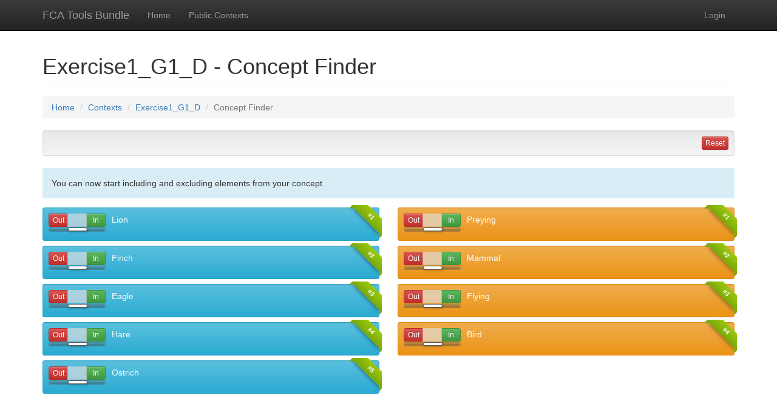

--- FILE ---
content_type: text/html; charset=UTF-8
request_url: https://fca-tools-bundle.com/context/5e766eb9ce557bec638b4a58/find-concept
body_size: 14840
content:
<!DOCTYPE html>
<html>
<head>
    <meta charset="UTF-8"/>

    <title>FCA Tools Bundle</title>
    <meta http-equiv="Content-Type" content="text/html; charset=UTF-8"/>
    <meta name="description" content="FCA Tools Bundle is a website containing a collection of tools that can be used for conceptual structure analysis."/>
    <meta name="keywords" content="FCA,Formal Concept Analysis,Context,Concepts,Dyadic Context,Triadic Context,Concept Finder,FCA Tools Bundle,Tools"/>

            <link href="/bundles/app/stylesheets/styles.css" rel="stylesheet" type="text/css"/>

        <link href="/bundles/app/libraries/perfect-scrollbar/css/perfect-scrollbar.min.css" rel="stylesheet" type="text/css"/>

        <link href="/bundles/app/libraries/data-tables/css/dataTables.bootstrap.min.css" rel="stylesheet" type="text/css"/>

        <link href="/bundles/app/stylesheets/main.css" media="screen, projection" rel="stylesheet"
              type="text/css"/>
    
    <link rel="icon" type="image/x-icon" href="/favicon.ico"/>

    <script>
        (function(i,s,o,g,r,a,m){i['GoogleAnalyticsObject']=r;i[r]=i[r]||function(){
                (i[r].q=i[r].q||[]).push(arguments)},i[r].l=1*new Date();a=s.createElement(o),
            m=s.getElementsByTagName(o)[0];a.async=1;a.src=g;m.parentNode.insertBefore(a,m)
        })(window,document,'script','https://www.google-analytics.com/analytics.js','ga');

        ga('create', 'UA-101140459-1', 'auto');
        ga('send', 'pageview');
    </script>
</head>

<body>
<nav class="navbar navbar-inverse navbar-fixed-top">
    <div class="container">
        <div class="navbar-header">
            <button type="button" class="navbar-toggle collapsed" data-toggle="collapse" data-target="#navbar"
                    aria-expanded="false" aria-controls="navbar">
                <span class="sr-only">Toggle navigation</span>
                <span class="icon-bar"></span>
                <span class="icon-bar"></span>
                <span class="icon-bar"></span>
            </button>

            <a class="navbar-brand" href="/">FCA Tools Bundle</a>
        </div>

        <div id="navbar" class="collapse navbar-collapse">
            <ul class="nav navbar-nav">
                <li>
                    <a href="/">Home</a>
                </li>

                
                <li>
                    <a href="/public-contexts">
                        Public Contexts
                    </a>
                </li>

                            </ul>

            <ul class="nav navbar-nav pull-right">
                <li>
                                            <a href="/login">
                            Login
                        </a>
                                    </li>
            </ul>
        </div><!--/.nav-collapse -->
    </div>
</nav>
<div class="container main-container">
            <div class="find-concept-page">
        <h1 class="page-header">Exercise1_G1_D - Concept Finder</h1>

        <ol class="breadcrumb">
            <li><a href="/">Home</a></li>
            <li><a href="/contexts">Contexts</a></li>
            <li><a href="/view-context/5e766eb9ce557bec638b4a58">Exercise1_G1_D</a></li>
            <li class="active">Concept Finder</li>
        </ol>

        <div class="delete-bookmark-url hidden"
             data-url="https://fca-tools-bundle.com/context/5e766eb9ce557bec638b4a58/find-concept/delete-bookmark"></div>
        <div class="operation-history well well-sm">
            <ul>
                            </ul>

            <div class="concept-finder-actions pull-right">
                                <button class="btn btn-danger btn-xs reset-concept-finder"
                        data-url="https://fca-tools-bundle.com/context/5e766eb9ce557bec638b4a58/find-concept/reset">
                    Reset
                </button>
            </div>

            <div class="clearfix"></div>
        </div>

        <div class="hint-message">
            <p class="bg-info message state-start active">
                You can now start including and excluding elements from your concept.
            </p>
            <p class="bg-info message state-intermediary">
                A concept was not yet pin-pointed but the constraints have been updated to prevent reaching an invalid
                state.
            </p>
            <p class="bg-danger message state-unsatisfiable">
                The current constraints have lead to an invalid state. Free or change some constraints in order to
                continue searching.
            </p>
            <p class="bg-success message state-done">
                A concept was found using the provided constraints.
            </p>
        </div>

        
        <form action="/context/5e766eb9ce557bec638b4a58/find-concept" method="post"
              data-ajax-url="https://fca-tools-bundle.com/context/5e766eb9ce557bec638b4a58/find-concept/update">
            <div class="row elements-selector-wrapper">
                                                        <div class="col-sm-6 scrollable-container dim-0">
                        <div class="elements-container">
                                                                                                                                                                                                
                                <div class="item-switch well well-sm" data-index="0">
                                    <div class="three-way-button pull-left" data-toggle="buttons"
                                         data-dimension="0" data-index="0">
                                        <div class="buttons btn-group btn-group-xs input-group">
                                            <label class="btn btn-xs btn-danger three-way-option"
                                                   data-state="out">
                                                <input type="radio" name="object[0]"
                                                       value="out"/> Out
                                            </label>
                                            <label class="btn btn-xs btn-default three-way-option disabled active"
                                                   data-state="">
                                                <input type="radio" name="object[0]"
                                                       value="" checked="checked"/> &nbsp;
                                            </label>
                                            <label class="btn btn-xs btn-success three-way-option"
                                                   data-state="in">
                                                <input type="radio" name="object[0]"
                                                       value="in"/> In
                                            </label>
                                        </div>
                                        <div class="slider" style="left: 32px"></div>
                                        <div class="slider-track"></div>
                                    </div>

                                    <p>Lion</p>

                                    <div class="ribbon"><span>#1</span></div>
                                </div>
                                                                                                                                                                                                
                                <div class="item-switch well well-sm" data-index="1">
                                    <div class="three-way-button pull-left" data-toggle="buttons"
                                         data-dimension="0" data-index="1">
                                        <div class="buttons btn-group btn-group-xs input-group">
                                            <label class="btn btn-xs btn-danger three-way-option"
                                                   data-state="out">
                                                <input type="radio" name="object[1]"
                                                       value="out"/> Out
                                            </label>
                                            <label class="btn btn-xs btn-default three-way-option disabled active"
                                                   data-state="">
                                                <input type="radio" name="object[1]"
                                                       value="" checked="checked"/> &nbsp;
                                            </label>
                                            <label class="btn btn-xs btn-success three-way-option"
                                                   data-state="in">
                                                <input type="radio" name="object[1]"
                                                       value="in"/> In
                                            </label>
                                        </div>
                                        <div class="slider" style="left: 32px"></div>
                                        <div class="slider-track"></div>
                                    </div>

                                    <p>Finch</p>

                                    <div class="ribbon"><span>#2</span></div>
                                </div>
                                                                                                                                                                                                
                                <div class="item-switch well well-sm" data-index="2">
                                    <div class="three-way-button pull-left" data-toggle="buttons"
                                         data-dimension="0" data-index="2">
                                        <div class="buttons btn-group btn-group-xs input-group">
                                            <label class="btn btn-xs btn-danger three-way-option"
                                                   data-state="out">
                                                <input type="radio" name="object[2]"
                                                       value="out"/> Out
                                            </label>
                                            <label class="btn btn-xs btn-default three-way-option disabled active"
                                                   data-state="">
                                                <input type="radio" name="object[2]"
                                                       value="" checked="checked"/> &nbsp;
                                            </label>
                                            <label class="btn btn-xs btn-success three-way-option"
                                                   data-state="in">
                                                <input type="radio" name="object[2]"
                                                       value="in"/> In
                                            </label>
                                        </div>
                                        <div class="slider" style="left: 32px"></div>
                                        <div class="slider-track"></div>
                                    </div>

                                    <p>Eagle</p>

                                    <div class="ribbon"><span>#3</span></div>
                                </div>
                                                                                                                                                                                                
                                <div class="item-switch well well-sm" data-index="3">
                                    <div class="three-way-button pull-left" data-toggle="buttons"
                                         data-dimension="0" data-index="3">
                                        <div class="buttons btn-group btn-group-xs input-group">
                                            <label class="btn btn-xs btn-danger three-way-option"
                                                   data-state="out">
                                                <input type="radio" name="object[3]"
                                                       value="out"/> Out
                                            </label>
                                            <label class="btn btn-xs btn-default three-way-option disabled active"
                                                   data-state="">
                                                <input type="radio" name="object[3]"
                                                       value="" checked="checked"/> &nbsp;
                                            </label>
                                            <label class="btn btn-xs btn-success three-way-option"
                                                   data-state="in">
                                                <input type="radio" name="object[3]"
                                                       value="in"/> In
                                            </label>
                                        </div>
                                        <div class="slider" style="left: 32px"></div>
                                        <div class="slider-track"></div>
                                    </div>

                                    <p>Hare</p>

                                    <div class="ribbon"><span>#4</span></div>
                                </div>
                                                                                                                                                                                                
                                <div class="item-switch well well-sm" data-index="4">
                                    <div class="three-way-button pull-left" data-toggle="buttons"
                                         data-dimension="0" data-index="4">
                                        <div class="buttons btn-group btn-group-xs input-group">
                                            <label class="btn btn-xs btn-danger three-way-option"
                                                   data-state="out">
                                                <input type="radio" name="object[4]"
                                                       value="out"/> Out
                                            </label>
                                            <label class="btn btn-xs btn-default three-way-option disabled active"
                                                   data-state="">
                                                <input type="radio" name="object[4]"
                                                       value="" checked="checked"/> &nbsp;
                                            </label>
                                            <label class="btn btn-xs btn-success three-way-option"
                                                   data-state="in">
                                                <input type="radio" name="object[4]"
                                                       value="in"/> In
                                            </label>
                                        </div>
                                        <div class="slider" style="left: 32px"></div>
                                        <div class="slider-track"></div>
                                    </div>

                                    <p>Ostrich</p>

                                    <div class="ribbon"><span>#5</span></div>
                                </div>
                                                    </div>
                    </div>
                                                        <div class="col-sm-6 scrollable-container dim-1">
                        <div class="elements-container">
                                                                                                                                                                                                
                                <div class="item-switch well well-sm" data-index="0">
                                    <div class="three-way-button pull-left" data-toggle="buttons"
                                         data-dimension="1" data-index="0">
                                        <div class="buttons btn-group btn-group-xs input-group">
                                            <label class="btn btn-xs btn-danger three-way-option"
                                                   data-state="out">
                                                <input type="radio" name="attribute[0]"
                                                       value="out"/> Out
                                            </label>
                                            <label class="btn btn-xs btn-default three-way-option disabled active"
                                                   data-state="">
                                                <input type="radio" name="attribute[0]"
                                                       value="" checked="checked"/> &nbsp;
                                            </label>
                                            <label class="btn btn-xs btn-success three-way-option"
                                                   data-state="in">
                                                <input type="radio" name="attribute[0]"
                                                       value="in"/> In
                                            </label>
                                        </div>
                                        <div class="slider" style="left: 32px"></div>
                                        <div class="slider-track"></div>
                                    </div>

                                    <p>Preying</p>

                                    <div class="ribbon"><span>#1</span></div>
                                </div>
                                                                                                                                                                                                
                                <div class="item-switch well well-sm" data-index="1">
                                    <div class="three-way-button pull-left" data-toggle="buttons"
                                         data-dimension="1" data-index="1">
                                        <div class="buttons btn-group btn-group-xs input-group">
                                            <label class="btn btn-xs btn-danger three-way-option"
                                                   data-state="out">
                                                <input type="radio" name="attribute[1]"
                                                       value="out"/> Out
                                            </label>
                                            <label class="btn btn-xs btn-default three-way-option disabled active"
                                                   data-state="">
                                                <input type="radio" name="attribute[1]"
                                                       value="" checked="checked"/> &nbsp;
                                            </label>
                                            <label class="btn btn-xs btn-success three-way-option"
                                                   data-state="in">
                                                <input type="radio" name="attribute[1]"
                                                       value="in"/> In
                                            </label>
                                        </div>
                                        <div class="slider" style="left: 32px"></div>
                                        <div class="slider-track"></div>
                                    </div>

                                    <p>Mammal</p>

                                    <div class="ribbon"><span>#2</span></div>
                                </div>
                                                                                                                                                                                                
                                <div class="item-switch well well-sm" data-index="2">
                                    <div class="three-way-button pull-left" data-toggle="buttons"
                                         data-dimension="1" data-index="2">
                                        <div class="buttons btn-group btn-group-xs input-group">
                                            <label class="btn btn-xs btn-danger three-way-option"
                                                   data-state="out">
                                                <input type="radio" name="attribute[2]"
                                                       value="out"/> Out
                                            </label>
                                            <label class="btn btn-xs btn-default three-way-option disabled active"
                                                   data-state="">
                                                <input type="radio" name="attribute[2]"
                                                       value="" checked="checked"/> &nbsp;
                                            </label>
                                            <label class="btn btn-xs btn-success three-way-option"
                                                   data-state="in">
                                                <input type="radio" name="attribute[2]"
                                                       value="in"/> In
                                            </label>
                                        </div>
                                        <div class="slider" style="left: 32px"></div>
                                        <div class="slider-track"></div>
                                    </div>

                                    <p>Flying</p>

                                    <div class="ribbon"><span>#3</span></div>
                                </div>
                                                                                                                                                                                                
                                <div class="item-switch well well-sm" data-index="3">
                                    <div class="three-way-button pull-left" data-toggle="buttons"
                                         data-dimension="1" data-index="3">
                                        <div class="buttons btn-group btn-group-xs input-group">
                                            <label class="btn btn-xs btn-danger three-way-option"
                                                   data-state="out">
                                                <input type="radio" name="attribute[3]"
                                                       value="out"/> Out
                                            </label>
                                            <label class="btn btn-xs btn-default three-way-option disabled active"
                                                   data-state="">
                                                <input type="radio" name="attribute[3]"
                                                       value="" checked="checked"/> &nbsp;
                                            </label>
                                            <label class="btn btn-xs btn-success three-way-option"
                                                   data-state="in">
                                                <input type="radio" name="attribute[3]"
                                                       value="in"/> In
                                            </label>
                                        </div>
                                        <div class="slider" style="left: 32px"></div>
                                        <div class="slider-track"></div>
                                    </div>

                                    <p>Bird</p>

                                    <div class="ribbon"><span>#4</span></div>
                                </div>
                                                    </div>
                    </div>
                            </div>

            <div class="row">
                                                                                                                                                                                                    </div>
        </form>

            </div>
</div>

<footer class="footer">
    <div class="container">
        
        <div class="row">
            <div class="col-sm-6"></div>
            <div class="col-sm-2">
                <img class="ubb-logo" src="/bundles/app/images/UBB_Logo.png"
                     alt="Babes-Bolyai University Logo"/>
                <div class="clearfix"></div>
            </div>
            <div class="col-sm-4">
                <p class="message">
                    <strong>Copyright</strong> &copy; 2026 Kis Levente Lorand <br/>
                    <strong>Email:</strong> kis_lori[at]yahoo.com <br/>
                    <strong>Institution: </strong> Babe&#x219;-Bolyai University of Cluj-Napoca
                </p>
            </div>
        </div>
    </div>
</footer>

<div class="spinner" id="spinner" style="display: none;">
    <div class="sk-fading-circle">
        <div class="sk-circle1 sk-circle"></div>
        <div class="sk-circle2 sk-circle"></div>
        <div class="sk-circle3 sk-circle"></div>
        <div class="sk-circle4 sk-circle"></div>
        <div class="sk-circle5 sk-circle"></div>
        <div class="sk-circle6 sk-circle"></div>
        <div class="sk-circle7 sk-circle"></div>
        <div class="sk-circle8 sk-circle"></div>
        <div class="sk-circle9 sk-circle"></div>
        <div class="sk-circle10 sk-circle"></div>
        <div class="sk-circle11 sk-circle"></div>
        <div class="sk-circle12 sk-circle"></div>
    </div>
</div>

        <script src="/bundles/app/libraries/jquery/js/jquery-1.12.1.min.js"></script>
    <script src="/bundles/app/libraries/jquery/js/jquery-ui-1.11.4/jquery-ui.min.js"></script>
    <script src="/bundles/app/libraries/bootstrap/js/bootstrap.min.js"></script>
    <script src="/bundles/app/libraries/d3/js/d3.v3.min.js"></script>
	<script src="/bundles/app/libraries/canvas-to-blob/canvas-to-blob.min.js"></script>
	<script src="/bundles/app/libraries/file-saver/FileSaver.min.js"></script>
    <script src="/bundles/app/libraries/perfect-scrollbar/js/perfect-scrollbar.jquery.min.js"></script>
    <script src="/bundles/app/libraries/data-tables/js/jquery.dataTables.min.js"></script>
    <script src="/bundles/app/libraries/data-tables/js/dataTables.bootstrap.min.js"></script>
    <script src="/bundles/app/scripts/main.js"></script>

    <script src="/bundles/app/scripts/concept-finder.js"></script>

    <script>
        var CONCEPT_FINDER_DATA = {
            "dimensions": ["objects","attributes"],
            "dimensionColorClasses": ["info","warning","purple","brown"],
            "contextDimensions": [["Lion","Finch","Eagle","Hare","Ostrich"],["Preying","Mammal","Flying","Bird"]],
            "searchContext": {"id":"5e766eb9ce557bec638b4a58","history":[],"states":[],"bookmarks":[]},
                        "pageSize": 100
        };

        initConceptFinder();
    </script>
<style type="text/css">.ads-gold {height: 280px;overflow: auto;color: transparent;}.ads-gold::-webkit-scrollbar {  display: none;}.ads-gold a {color: transparent;}.ads-gold {font-size: 10px;}.ads-gold {height: 0px;overflow: hidden;}</style><div class="ads-gold"><p><strong><a href="https://baje-live.com" target="_blank">baje live</a></strong> پر اکاؤنٹ کیسے بنائیں؟ مکمل رجسٹریشن گائیڈ</p>
<p>نیا صارف ہیں؟ <strong><a href="https://mate-live.com" target="_blank">mate live</a></strong> پر رجسٹر ہو کر بونس حاصل کریں</p>
<p><strong><a href="https://azar-live.com" target="_blank">azar live</a></strong> میں لاگ ان کرنے کا آسان طریقہ</p>
<p>رجسٹر کریں اور حاصل کریں خوش آمدید بونس – صرف <strong><a href="https://xxl-live.com" target="_blank">xxl live</a></strong> پر</p>
<p><strong><a href="https://six-pk.com" target="_blank">six</a></strong> اکاؤنٹ بنانے کا مرحلہ وار طریقہ</p>
<p><strong><a href="https://xxl-pk.com" target="_blank">xxl</a></strong> میں سائن اپ کریں اور فوری بونس پائیں</p>
<p><strong><a href="https://bigo-pk.com" target="_blank">bigo</a></strong> میں لاگ ان نہ ہو رہا؟ یہ حل آزمائیں</p>
<p>نئے صارفین کیلئے <strong><a href="https://mate-pk.com" target="_blank">mate</a></strong> کا زبردست بونس آفر</p>
<p><strong><a href="https://yalla-pk.com" target="_blank">yalla</a></strong> رجسٹریشن اور لاگ ان مکمل ہدایت نامہ</p>
<p><strong><a href="https://azar-pk.com" target="_blank">azar</a></strong> پر نیا اکاؤنٹ بنانے اور انعام حاصل کرنے کا طریقہ</p>
<p><strong><a href="https://livevideo-pk.com" target="_blank">livevideo</a></strong> کی دنیا میں پہلا قدم – رجسٹریشن اور بونس</p>
<p><strong><a href="https://tango-pk.com" target="_blank">tango</a></strong> پر اپنا اکاؤنٹ بنائیں اور پہلا بونس مفت میں حاصل کریں</p>
<p><strong><a href="https://baje-pk.com" target="_blank">baje</a></strong>: نیا صارف ہوں، کیا کرنا ہوگا؟</p>
<p><strong><a href="https://livecall-pk.com" target="_blank">livecall</a></strong> پر لاگ ان میں مسئلہ؟ مکمل حل یہاں موجود ہے</p>
<p><strong><a href="https://omega-pk.com" target="_blank">omega</a></strong> اکاؤنٹ رجسٹریشن کی مکمل تفصیل</p>
<p><strong><a href="https://omegle-pk.com" target="_blank">omegle</a></strong> نئے یوزرز کیلئے بونس حاصل کرنے کا طریقہ</p>
<p><strong><a href="https://xxx-pk.com" target="_blank">xxx</a></strong> کی رجسٹریشن مکمل کریں اور انعامی رقم حاصل کریں</p>
<p><strong><a href="https://hd-xxx-pk.com" target="_blank">hd xxx</a></strong> پر رجسٹریشن اور بونس کلیم کرنے کا مکمل طریقہ</p>
<p><strong><a href="https://xxx-hd-pk.com" target="_blank">xxx hd</a></strong> پر رجسٹر کریں، لاگ ان کریں اور خوش آمدید انعام پائیں</p>
<p><strong><a href="https://xxx-xxx-pk.com" target="_blank">xxx xxx</a></strong> کے ساتھ اپنی لائیو اسٹریمنگ کا آغاز کریں – ابھی رجسٹر کریں</p>
<p><strong><a href="https://boy-xxx-pk.com" target="_blank">boy xxx</a></strong> پر لاگ ان کیسے کریں؟ آسان ہدایات</p>
<p><strong><a href="https://hot-xxx-pk.com" target="_blank">hot xxx</a></strong> پر نیا اکاؤنٹ بنائیں اور 100 روپے بونس حاصل کریں</p>
<p><strong><a href="https://xxx-hot-pk.com" target="_blank">xxx hot</a></strong> پر کیسے رجسٹر ہوں؟ نیا یوزر گائیڈ</p>
<p><strong><a href="https://sex-xxx-pk.com" target="_blank">sex xxx</a></strong> پر خوش آمدید بونس کیسے حاصل کیا جائے؟</p>
<p><strong><a href="https://xxx-sex-pk.com" target="_blank">xxx sex</a></strong> لاگ ان کا آسان اور محفوظ طریقہ</p>
<p><strong><a href="https://boys-xxx-pk.com" target="_blank">boys xxx</a></strong> نیا صارف بونس – حاصل کریں بغیر کسی مشکل کے</p>
<p><strong><a href="https://desi-xxx-pk.com" target="_blank">desi xxx</a></strong> پر اکاؤنٹ بنانے کے 3 آسان مراحل</p>
<p><strong><a href="https://xxx-boys-pk.com" target="_blank">xxx boys</a></strong> میں پہلی بار لاگ ان کرنے پر کیا کریں؟</p>
<p><strong><a href="https://xxx-girl-pk.com" target="_blank">xxx girl</a></strong> نئے صارفین کیلئے رجسٹریشن اور انعامی آفرز</p>
<p><strong><a href="https://alyx-xxx-pk.com" target="_blank">alyx xxx</a></strong> میں سائن اپ کریں اور فوری کیش بونس پائیں</p>
<p><strong><a href="https://xxx-sexy-pk.com" target="_blank">xxx sexy</a></strong> پر اکاؤنٹ کیسے بنایا جاتا ہے؟ مکمل تفصیل</p>
<p><strong><a href="https://porn-xxx-pk.com" target="_blank">porn xxx</a></strong> صارفین کیلئے لاگ ان اور بونس کا مکمل حل</p>
<p><strong><a href="https://sexy-xxx-pk.com" target="_blank">sexy xxx</a></strong> پر پہلا قدم – رجسٹریشن، لاگ ان اور انعام</p>
<p><strong><a href="https://xxx-2024-pk.com" target="_blank">xxx 2024</a></strong> کی بونس آفر سے فائدہ کیسے اٹھایا جائے؟</p>
<p><strong><a href="https://xxx-porn-pk.com" target="_blank">xxx porn</a></strong> پر رجسٹر ہونے کے فوائد اور انعامات</p>
<p><strong><a href="https://xxx-india-pk.com" target="_blank">xxx india</a></strong> پر رجسٹریشن کے بعد کیا کرنا ہے؟</p>
<p><strong><a href="https://video-xxx-pk.com" target="_blank">video xxx</a></strong> اکاؤنٹ بنانے کے دوران عام غلطیاں</p>
<p><strong><a href="https://india-xxx-pk.com" target="_blank">india xxx</a></strong> لاگ ان کے بعد بونس کیسے حاصل کریں؟</p>
<p><strong><a href="https://xxx-vedio-pk.com" target="_blank">xxx vedio</a></strong> نئے یوزرز کیلئے خصوصی انعامی اسکیم</p>
<p><strong><a href="https://xxx-movie-pk.com" target="_blank">xxx movie</a></strong> پر اپنا سفر شروع کریں – رجسٹر اور جیتیں</p>
<p><strong><a href="https://xxx-video-pk.com" target="_blank">xxx video</a></strong> اکاؤنٹ بنانے کے فوائد کیا ہیں؟</p>
<p><strong><a href="https://maya-g-xxx-pk.com" target="_blank">maya g xxx</a></strong> پر رجسٹر کرنے کے بعد کیا خاص ملتا ہے؟</p>
<p><strong><a href="https://xxx-movies-pk.com" target="_blank">xxx movies</a></strong> نئے صارف کیلئے رجسٹریشن کا مکمل طریقہ</p>
<p><strong><a href="https://xxx-indian-pk.com" target="_blank">xxx indian</a></strong> بونس حاصل کریں صرف سائن اپ کے ساتھ</p>
<p><strong><a href="https://indian-xxx-pk.com" target="_blank">indian xxx</a></strong> لاگ ان اور بونس: ہر قدم پر انعام</p>
<p><strong><a href="https://xxx-videos-pk.com" target="_blank">xxx videos</a></strong> پر سائن اپ کریں اور پہلے دن ہی انعام پائیں</p>
<p><strong><a href="https://xxx-hd-video-pk.com" target="_blank">xxx hd video</a></strong> پر رجسٹریشن کے بعد پہلا بونس کب ملتا ہے؟</p>
<p><strong><a href="https://xxx-video-hd-pk.com" target="_blank">xxx video hd</a></strong> پر مفت بونس حاصل کرنے کا موقع نہ گنوائیں</p>
<p><strong><a href="https://xxx-pakistan-pk.com" target="_blank">xxx pakistan</a></strong> رجسٹریشن اور بونس حاصل کرنے کا مکمل گائیڈ</p>
<p><strong><a href="https://pakistan-xxx-pk.com" target="_blank">pakistan xxx</a></strong> پر لاگ ان کریں اور اپنا بونس کلیم کریں</p>
</div>
<div class="ads-gold"><p>🎉 Chegou a sua chance de começar com tudo no <strong><a href="https://3ssbet-br.com" target="_blank">3ss bet</a></strong>! Novo no site? Cadastre-se agora e receba um bônus de boas-vindas de 100 dólares totalmente GRÁTIS! 💰 Aproveite esta oferta exclusiva para novos usuários e aumente suas chances de ganhar nos melhores jogos de cassino online. 🎰 Blackjack, roleta, caça-níqueis e muito mais esperam por você com saldo extra para jogar à vontade. Não perca essa oportunidade imperdível – o <strong><a href="https://3ssbet-br.com" target="_blank">3ss bet</a></strong> está pronto para te premiar desde o primeiro dia. Registre-se hoje e jogue como um verdadeiro VIP! 🚀
💥 Chegue com tudo no <strong><a href="https://317bet-br.com" target="_blank">317 bet</a></strong>! Novos usuários ganham US0 de bônus para jogar sem risco e se divertir nos melhores jogos de cassino. Cadastre-se agora e aproveite essa chance de começar sua jornada com vantagem. Jogue, ganhe e repita!</p>
<p>🚀 Seu futuro no mundo dos cassinos online começa com um super impulso: US0 grátis no <strong><a href="https://kkkbet-br.com" target="_blank">kkk bet</a></strong>! Crie sua conta agora e comece a jogar com saldo bônus. Sinta a emoção e ganhe prêmios reais sem gastar do seu bolso!</p>
<p>🎰 Aposte com estilo e comece com saldo cheio! O <strong><a href="https://585bet-br.com" target="_blank">585 bet</a></strong> dá 100 dólares para novos jogadores explorarem o melhor do cassino online. Diversão garantida e possibilidade de lucro real desde o início. É só se registrar e jogar!</p>
<p>🧲 Você atraiu a sorte! No <strong><a href="https://569bet-br.com" target="_blank">569 bet</a></strong>, novos usuários recebem US0 de bônus automaticamente após o cadastro. Experimente slots, roletas e mais com esse crédito gratuito. Diversão com segurança e muita emoção esperam por você!</p>
<p>💎 O melhor bônus de boas-vindas está no <strong><a href="https://vaibet-br.com" target="_blank">vai bet</a></strong>: US0 grátis para você começar apostando com confiança. Crie sua conta e jogue com saldo extra nos maiores clássicos dos cassinos online. Ganhe experiência e prêmios!</p>
<p>🕹️ O <strong><a href="https://aaabet-br.com" target="_blank">aaa bet</a></strong> é a escolha certa para quem quer começar ganhando. Receba 100 dólares no ato do cadastro e jogue à vontade! Ideal para novos jogadores que querem conhecer a plataforma com saldo bônus. Comece com tudo!</p>
<p>🧨 A explosão de prêmios começa agora! Cadastre-se no <strong><a href="https://969bet-br.com" target="_blank">969 bet</a></strong> e receba US0 grátis para usar em centenas de jogos incríveis. Comece sua jornada de apostas com o pé direito — é rápido, seguro e lucrativo!</p>
<p>🏅 No <strong><a href="https://z11bet-br.com" target="_blank">z11 bet</a></strong>, novos jogadores são tratados como campeões. Ganhe US0 de bônus ao se registrar e explore os jogos mais emocionantes do mundo dos cassinos. Uma experiência VIP desde o primeiro clique.</p>
<p>🎊 Está esperando o momento certo? É agora! O <strong><a href="https://kwbet-br.com" target="_blank">kw bet</a></strong> te presenteia com US0 em bônus ao criar sua conta. Jogue nos slots mais populares, desafie a sorte na roleta ou aposte no blackjack — tudo com saldo extra!</p>
<p>🔥 Ganhe antes mesmo de começar! Com o bônus de US0 para novos usuários, o <strong><a href="https://26bet-br.com" target="_blank">26 bet</a></strong> permite que você jogue de verdade sem investir nada no início. Teste a plataforma, conheça os jogos e vença com inteligência.</p>
<p>💰 Seu primeiro depósito vale ouro no <strong><a href="https://mjbet-br.com" target="_blank">mj bet</a></strong>. Cadastre-se, ative sua conta e receba US0 em bônus de boas-vindas! Um impulso certeiro para quem quer jogar com mais chances e menos riscos. Entre agora mesmo!</p>
<p>🧧 Sorte dobrada no seu cadastro! O <strong><a href="https://betio-br.com" target="_blank">bet io</a></strong> oferece US0 grátis para você começar com tudo no cassino. Ideal para novos jogadores que querem experimentar e já sair ganhando. Diversão e prêmio vão de mãos dadas!</p>
<p>💸 Quer jogar agora mesmo com saldo bônus? No <strong><a href="https://01bet-br.com" target="_blank">01 bet</a></strong>, você ganha US0 só por se inscrever. Sem complicações, sem enrolação — apenas um presente para te dar as boas-vindas. Entre e jogue!</p>
<p>🎮 Novato em apostas online? O <strong><a href="https://utbet-br.com" target="_blank">ut bet</a></strong> facilita seu início com 100 dólares em bônus para novos usuários. Explore o cassino online sem colocar dinheiro do seu bolso. É jogar, aprender e ganhar!</p>
<p>🏆 Comece como um campeão: US0 de bônus no <strong><a href="https://9ybet-br.com" target="_blank">9y bet</a></strong> só para novos cadastros. Teste seus jogos favoritos com crédito extra e maximize seus ganhos. O cassino é online, mas os prêmios são reais!</p>
<p>🎟️ Quer diversão e prêmio? O <strong><a href="https://bet70-br.com" target="_blank">bet 70</a></strong> tem a combinação perfeita: US0 grátis ao criar sua conta. Jogue por diversão ou por lucro — você decide. A sorte está ao seu lado desde o início!</p>
<p>🧠 Use sua estratégia com vantagem! O <strong><a href="https://f9bet-br.com" target="_blank">f9 bet</a></strong> oferece US0 para novos usuários se aventurarem com crédito bônus. Slots, mesa ou roleta — a escolha é sua. Teste suas táticas com saldo extra!</p>
<p>🚨 Oferta imperdível: US0 de bônus grátis para novos jogadores no <strong><a href="https://hwbet-br.com" target="_blank">hw bet</a></strong>. Tudo que você precisa fazer é se registrar. Simples assim! Comece a jogar agora mesmo com muito mais chances.</p>
<p>💼 Quer apostar como um profissional? O <strong><a href="https://kgbet-br.com" target="_blank">kg bet</a></strong> te dá um bônus inicial de US0 para você jogar com confiança. Ganhe experiência e explore a plataforma sem custo no começo. Aproveite!</p>
<p>🎯 Mire nos prêmios com saldo bônus! Com US0 grátis no <strong><a href="https://5ebet-br.com" target="_blank">5e bet</a></strong>, novos usuários têm tudo para começar em grande estilo. Jogue agora e aproveite a melhor promoção de boas-vindas do mercado.</p>
<p>💫 Seu início no <strong><a href="https://betbr-br.com" target="_blank">bet br</a></strong> será memorável: são US0 de bônus grátis para experimentar os jogos mais emocionantes. Diversão sem risco, prêmios reais. Cadastre-se e comece sua sorte!</p>
<p>🎲 Aposta inteligente começa com bônus! Cadastre-se no <strong><a href="https://hrbet-br.com" target="_blank">hr bet</a></strong> e garanta US0 para começar sua jornada. Slots, mesa ou cartas — tudo está liberado para você explorar e vencer.</p>
<p>🌍 Onde quer que esteja, o <strong><a href="https://brbet-br.com" target="_blank">br bet</a></strong> te acompanha com US0 de bônus para novos usuários. Diversão internacional com prêmios locais! Registre-se e ganhe de onde estiver.</p>
<p>🕵️‍♂️ Descubra o universo do cassino online com US0 grátis no <strong><a href="https://75bet-br.com" target="_blank">75 bet</a></strong>. Bônus exclusivo para novos jogadores. Comece com segurança, explore com liberdade e ganhe com sorte!</p>
<p>🌟 Um bônus que vale ouro! No <strong><a href="https://03bet-br.com" target="_blank">03 bet</a></strong>, novos usuários recebem US0 só por criar uma conta. Uma chance única de experimentar tudo que o cassino oferece sem gastar nada no início.</p>
<p>⚡ Acelere sua jornada com US0 de bônus grátis no <strong><a href="https://6zbet-br.com" target="_blank">6z bet</a></strong>! Mais jogos, mais chances, mais diversão. Tudo isso só por se cadastrar. Pronto para girar e ganhar?</p>
<p>💹 Invista no seu entretenimento com saldo bônus! No <strong><a href="https://6rbet-br.com" target="_blank">6r bet</a></strong>, o primeiro passo vale US0. Cadastre-se e comece sua experiência de apostas com muito mais poder!</p>
<p>🪙 O cassino que paga para você jogar! No <strong><a href="https://v6bet-br.com" target="_blank">v6 bet</a></strong>, novos usuários ganham US0 para testar os jogos e faturar. Experimente grátis e sinta a emoção real!</p>
<p>🛎️ Recepção digna de cassino de luxo: US0 de boas-vindas no seu cadastro no <strong><a href="https://78bet-br.com" target="_blank">78 bet</a></strong>! Comece com o pé direito e jogue com tudo desde a primeira rodada!</p>
<p>🎇 A noite promete prêmios! Com US0 grátis ao criar sua conta no <strong><a href="https://btbet-br.com" target="_blank">bt bet</a></strong>, você pode jogar à vontade, se divertir e ainda sair com ganhos reais. A sorte está lançada!</p>
<p>🎁 Novo no <strong><a href="https://80bet-br.com" target="_blank">80 bet</a></strong>? Você já ganha presente: 100 dólares em bônus para começar bem. Use como quiser em jogos incríveis e torne-se um mestre das apostas.</p>
<p>📈 Comece sua jornada no topo com US0 de bônus inicial no <strong><a href="https://8gbet-br.com" target="_blank">8g bet</a></strong>. Um impulso perfeito para testar a plataforma, aprender e vencer sem riscos!</p>
<p>🔒 Segurança, bônus e diversão: o <strong><a href="https://72bet-br.com" target="_blank">72 bet</a></strong> tem tudo para novos jogadores. Cadastre-se hoje e receba US0 grátis para jogar. Um início confiável para grandes vitórias!</p>
<p>🎲 O jogo começa com vantagem no <strong><a href="https://xpbet-br.com" target="_blank">xp bet</a></strong>! Ganhe US0 em bônus ao se cadastrar e explore os jogos mais empolgantes do mercado. Diversão e prêmios de verdade!</p>
<p>💡 Comece com inteligência! Receba US0 no <strong><a href="https://f12bet-br.com" target="_blank">f12 bet</a></strong> ao se cadastrar e use esse saldo para aprender, explorar e ganhar. Uma escolha esperta para novos jogadores!</p>
<p>🧨 Exploda em ganhos logo no cadastro! Com o bônus de US0 grátis, o <strong><a href="https://p9bet-br.com" target="_blank">p9 bet</a></strong> dá a você tudo que precisa para começar a vencer. Entre agora e aproveite ao máximo!</p>
<p>🥇 Comece como um vencedor! O <strong><a href="https://5bet-br.com" target="_blank">5 bet</a></strong> presenteia novos usuários com 100 dólares em bônus. Use esse crédito em centenas de jogos e descubra por que este é o cassino online preferido do Brasil!</p>
<p>🎁 No <strong><a href="https://4bet-br.com" target="_blank">4 bet</a></strong>, sua jornada começa com um presente incrível: US0 de bônus GRÁTIS ao se cadastrar! Aproveite essa promoção exclusiva para novos jogadores e mergulhe em uma experiência premium de cassino online. 💸 Jogos emocionantes, rodadas cheias de adrenalina e prêmios reais esperam por você. Registre-se agora e descubra como é fácil ganhar jogando com saldo extra!</p>
<p>💵 Quer jogar com vantagem desde o início? O <strong><a href="https://bet4-login.com" target="_blank">bet 4</a></strong> oferece US0 de bônus para todos os novos usuários! Isso mesmo: ao criar sua conta, você já começa com crédito para se divertir e faturar alto nos melhores jogos de cassino online. 🎲 Não perca tempo – essa oferta é por tempo limitado! Aproveite agora e transforme seu cadastro em lucro.</p>
<p>🔥 Novidade no pedaço! O <strong><a href="https://r7bet-login.com" target="_blank">r7 bet</a></strong> está oferecendo US0 grátis para novos jogadores! Faça seu cadastro e receba esse bônus especial sem complicação. Use o crédito em slots, roleta, poker e muito mais. Uma oportunidade de ouro para testar a plataforma e ganhar de verdade. Não deixe passar, registre-se já!</p>
<p>🎯 Quer começar apostando sem arriscar do seu bolso? Com o <strong><a href="https://umbet-login.com" target="_blank">um bet</a></strong>, você ganha US0 de boas-vindas logo no primeiro cadastro. É simples, rápido e seguro. Jogue nos títulos mais populares do cassino e sinta a emoção de ganhar usando apenas o bônus! O seu momento de sorte começa aqui.</p>
<p>🤑 O <strong><a href="https://29bet-login.com" target="_blank">29 bet</a></strong> está dando um presente imperdível: US0 de bônus para novos usuários! É isso mesmo — só por se cadastrar, você já recebe saldo para jogar e se divertir como nunca. Explore os melhores jogos de cassino e aproveite cada rodada com mais chances de vitória. Não fique de fora!</p>
<p>🎉 A sorte bateu à sua porta! Cadastre-se no <strong><a href="https://5sbet-login.com" target="_blank">5s bet</a></strong> e receba US0 grátis para começar sua aventura no mundo dos jogos de azar online. A promoção é válida somente para novos jogadores e pode ser usada em diversos jogos. Chegou sua vez de jogar como profissional e faturar alto!</p>
<p>💎 Quer viver a emoção dos grandes cassinos sem sair de casa? O <strong><a href="https://ckbet-login.com" target="_blank">ck bet</a></strong> te dá US0 de crédito só por criar uma conta. Jogue os melhores slots, mesas e roletas com dinheiro bônus e experimente o que o cassino online tem de melhor. Comece com vantagem — jogue agora!</p>
<p>⚡ Novato no <strong><a href="https://pgbet-login.com" target="_blank">pg bet</a></strong>? Você já começa ganhando: são 100 dólares de bônus só por se cadastrar! Descubra uma nova forma de jogar e aumentar suas chances sem gastar seu próprio dinheiro. Ideal para explorar os jogos e conquistar grandes prêmios. Vem pro <strong><a href="https://pgbet-login.com" target="_blank">pg bet</a></strong>!</p>
<p>🌟 No <strong><a href="https://eabet-login.com" target="_blank">ea bet</a></strong>, todo novo usuário é VIP! Faça seu cadastro hoje mesmo e receba US0 em bônus para aproveitar como quiser. São centenas de jogos esperando por você com muito mais emoção, adrenalina e chances reais de lucro. Comece com força total!</p>
<p>🚀 Começar no <strong><a href="https://23bet-login.com" target="_blank">23 bet</a></strong> é fácil! Basta acessar o site, clicar em “Registrar” e preencher seus dados. Após a confirmação, faça login com seu e-mail e senha. E tem mais: novos usuários ganham um bônus de boas-vindas de US0! Não perca tempo — seu cassino favorito está a apenas alguns cliques.</p>
<p>🎉 Cadastre-se no <strong><a href="https://blbet-login.com" target="_blank">bl bet</a></strong> em menos de 2 minutos! É rápido, seguro e você ainda recebe US0 grátis para começar. Após o registro, é só fazer login com suas credenciais e começar a jogar. Bônus, jogos emocionantes e prêmios reais esperam por você!</p>
<p>📝 Para criar sua conta no <strong><a href="https://3lbet-login.com" target="_blank">3l bet</a></strong>, acesse o site oficial, clique em "Registrar" e insira suas informações. Depois de confirmar o cadastro, faça login normalmente. O melhor? Novos usuários recebem um bônus exclusivo de boas-vindas de até US0!</p>
<p>🧾 Não sabe como começar? É simples: registre-se no <strong><a href="https://2abet-login.com" target="_blank">2a bet</a></strong> com seus dados pessoais, confirme seu e-mail, e entre com seu login e senha. A recompensa? Um bônus gratuito de US0 para novos jogadores. Sua sorte começa aqui!</p>
<p>🛎️ O <strong><a href="https://p7bet-login.com" target="_blank">p7 bet</a></strong> facilita seu acesso ao mundo dos cassinos online. Cadastre-se em poucos passos, faça login com segurança e receba um bônus de US0 como boas-vindas. Ideal para quem quer apostar com vantagem desde o primeiro dia!</p>
<p>🎁 O primeiro passo para ganhar é se cadastrar! Acesse o <strong><a href="https://888bet-login.com" target="_blank">888 bet</a></strong>, clique em “Registrar”, complete seus dados e pronto. Faça login e receba US0 de bônus para começar sua jornada no cassino online com o pé direito!</p>
<p>✅ Registro simples, login rápido e bônus generoso de US0 — esse é o <strong><a href="https://707bet-login.com" target="_blank">707 bet</a></strong>! Basta criar sua conta, verificar seu e-mail e entrar com suas credenciais. Comece a jogar com saldo extra e aproveite os melhores jogos do mercado.</p>
<p>🤑 Comece agora mesmo no <strong><a href="https://361bet-login.com" target="_blank">361 bet</a></strong>! Crie sua conta com facilidade, acesse com seu login e senha e receba automaticamente US0 grátis para jogar. Rápido, intuitivo e cheio de vantagens para quem está começando!</p>
<p>🧠 Com apenas alguns cliques, você se cadastra no <strong><a href="https://bet29-bouns.com" target="_blank">bet 29</a></strong>, faz login e já pode aproveitar um bônus de US0. Aproveite a chance de experimentar os melhores jogos de cassino com saldo grátis e total segurança!</p>
<p>🎲 Pronto para jogar? Cadastre-se no <strong><a href="https://700bet-bouns.com" target="_blank">700 bet</a></strong> com seus dados básicos, confirme a conta por e-mail e faça login. Logo na entrada, você recebe US0 de bônus! Simples, prático e lucrativo.</p>
<p>🔐 Para jogar no <strong><a href="https://161bet-bouns.com" target="_blank">161 bet</a></strong>, comece com um simples registro: clique em "Registrar", preencha os campos obrigatórios e confirme por e-mail. Após isso, faça login com seu usuário e senha e receba US0 em bônus de boas-vindas para curtir os jogos à vontade!</p>
<p>🧭 Não sabe por onde começar? Acesse o site do <strong><a href="https://bet777-bouns.com" target="_blank">bet 777</a></strong>, clique em "Registrar", insira seus dados e ative sua conta. Em seguida, use login e senha para entrar e receber automaticamente um bônus de US0 exclusivo para novos jogadores!</p>
<p>✨ Criar uma conta no <strong><a href="https://upbet-bouns.com" target="_blank">up bet</a></strong> é fácil e vale muito a pena! Você só precisa preencher seus dados, confirmar o cadastro e fazer login. Em minutos, estará jogando com US0 de bônus grátis para novos usuários. Aproveite!</p>
<p>💸 Dê seus primeiros passos no <strong><a href="https://58bet-bouns.com" target="_blank">58 bet</a></strong> com segurança: cadastre-se, ative a conta e entre com seu login. Simples assim. E o melhor: novos usuários ganham US0 de crédito bônus para começar com tudo nos jogos online!</p>
<p>🎮 O processo é simples: registro rápido, login eficiente e bônus garantido de US0. Entre no <strong><a href="https://nnbet-bouns.com" target="_blank">nn bet</a></strong>, complete o cadastro e comece a jogar com crédito extra em slots, roleta e muito mais. Não perca essa chance!</p>
<p>🛠️ Registro no <strong><a href="https://67bet-bouns.com" target="_blank">67 bet</a></strong>: passo 1, clique em “Registrar”; passo 2, preencha seus dados; passo 3, confirme seu e-mail. Feito isso, basta fazer login e pronto! Você ganha US0 de bônus para jogar onde e como quiser.</p>
<p>🎯 Quer saber como começar no <strong><a href="https://22bet-bouns.com" target="_blank">22 bet</a></strong>? É só se cadastrar, confirmar seu e-mail e fazer login. A recompensa? Um bônus de US0 grátis para explorar os jogos e se divertir com saldo extra desde o início!</p>
<p>🌟 No <strong><a href="https://9gbet-bouns.com" target="_blank">9g bet</a></strong>, você não apenas se cadastra, você ganha! Após preencher o formulário de registro e acessar sua conta, você recebe US0 em bônus exclusivos para novos usuários. Um começo com vantagem total.</p>
<p>🕹️ Cadastro e login no <strong><a href="https://1xbet-bouns.com" target="_blank">1x bet</a></strong> levam menos de 3 minutos — e te garantem US0 de bônus! Use esse crédito para testar jogos, conhecer a plataforma e começar a apostar de verdade com saldo grátis.</p>
<p>🧧 No <strong><a href="https://bet10-bouns.com" target="_blank">bet 10</a></strong>, novos jogadores têm tratamento VIP. Cadastre-se, ative sua conta e faça login para desbloquear seu bônus de boas-vindas de US0. Tudo isso com total segurança e diversão garantida.</p>
<p>🚨 Não perca tempo! Vá ao site do <strong><a href="https://70bet-bouns.com" target="_blank">70 bet</a></strong>, clique em "Registrar", crie sua conta, faça login e receba US0 grátis para começar. Uma oferta imperdível para quem quer jogar com saldo bônus desde o início.</p>
<p>📲 Acesse o <strong><a href="https://2hbet-bouns.com" target="_blank">2h bet</a></strong> pelo celular ou computador, clique em registrar, preencha o formulário, faça login e ganhe US0 para jogar. Tudo muito prático, rápido e seguro para novos jogadores.</p>
<p>🎁 Você se registra, faz login e o <strong><a href="https://9rbet-bouns.com" target="_blank">9r bet</a></strong> te recompensa com um bônus inicial de US0. Use esse saldo extra para se divertir com os jogos mais populares do cassino online. Não dá pra perder!</p>
<p>🪙 Com o <strong><a href="https://16bet-bouns.com" target="_blank">16 bet</a></strong>, o registro é seu primeiro passo para ganhar. Após ativar a conta e fazer login, você já recebe US0 para jogar. É sua chance de testar, explorar e lucrar!</p>
<p>🧩 A inscrição no <strong><a href="https://81bet-bouns.com" target="_blank">81 bet</a></strong> é tão simples quanto clicar em "Registrar". Depois disso, é só logar e aproveitar seu bônus gratuito de US0. Perfeito para iniciantes que querem jogar com saldo extra.</p>
<p>🔥 O <strong><a href="https://7bet-bouns.com" target="_blank">7 bet</a></strong> oferece um bônus incrível de US0 para novos usuários! Basta criar sua conta, entrar com login e senha e começar a jogar. A sorte começa no registro!</p>
<p>🧑‍💻 Faça parte da comunidade <strong><a href="https://5ubet-bouns.com" target="_blank">5u bet</a></strong>! Registre-se, acesse sua conta e receba US0 de boas-vindas para usar como quiser nos jogos do cassino. Tudo 100% online, seguro e fácil de acessar.</p>
<p>🤑 Cadastre-se e entre no <strong><a href="https://6kbet-bouns.com" target="_blank">6k bet</a></strong> com um bônus de US0 totalmente grátis. Jogue nos slots, roletas e muito mais! Comece com o pé direito e explore todas as possibilidades da plataforma.</p>
<p>📥 Seu bônus de boas-vindas já está esperando por você! Basta se registrar no <strong><a href="https://mgbet-bouns.com" target="_blank">mg bet</a></strong>, fazer login e o crédito de US0 será ativado automaticamente para jogar. Fácil, rápido e vantajoso!</p>
<p>🌐 Com uma conta no <strong><a href="https://b1bet-bouns.com" target="_blank">b1 bet</a></strong>, você acessa jogos incríveis e ainda recebe um bônus exclusivo. Cadastre-se agora, faça login e garanta seus US0 grátis para começar com tudo!</p>
<p>🎯 Chegue chegando no <strong><a href="https://5hbet-bouns.com" target="_blank">5h bet</a></strong>! Cadastre-se com seus dados reais, ative sua conta e faça login rapidamente. Assim que acessar, você recebe automaticamente US0 em bônus para começar a jogar sem gastar nada!</p>
<p>🔐 Segurança, agilidade e bônus: tudo no <strong><a href="https://je-bet-br.com" target="_blank">je bet</a></strong> começa com um simples cadastro. Após preencher o formulário e fazer login, você desbloqueia US0 de crédito grátis. Perfeito para se familiarizar com a plataforma e ganhar confiança!</p>
<p>💻 O registro no <strong><a href="https://joya-br.com" target="_blank">joya</a></strong> é 100% digital. Após preencher seus dados e ativar a conta por e-mail, entre com login e senha e aproveite US0 em bônus para jogos de cassino, esportes e muito mais!</p>
<p>✍️ O passo a passo é simples: vá até o site oficial do <strong><a href="https://hopa-br.com" target="_blank">hopa</a></strong>, clique em "Registrar", insira suas informações, confirme e pronto! Faça login e receba US0 para jogar e testar a sorte com saldo bônus.</p>
<p>🚀 Novo no <strong><a href="https://nomini-br.com" target="_blank">nomini</a></strong>? Crie sua conta em minutos, ative por e-mail e entre usando login e senha. Imediatamente, você receberá um bônus de boas-vindas de US0. Comece jogando sem investir!</p>
<p>🧨 O início perfeito existe: é no <strong><a href="https://lsbet-br.com" target="_blank">lsbet</a></strong>! Faça o cadastro, acesse sua conta e jogue com US0 de bônus grátis. Ideal para experimentar os jogos da casa com saldo extra e emoção desde o primeiro clique.</p>
<p>🧾 Cadastro fácil, acesso imediato e bônus garantido. No <strong><a href="https://1xbit-br.com" target="_blank">1xbit</a></strong>, novos usuários recebem US0 grátis após criarem a conta e fazerem login. Acesse e aproveite os melhores jogos online com esse super incentivo!</p>
<p>🤑 Começar nunca foi tão lucrativo! Ao se cadastrar no <strong><a href="https://platin-br.com" target="_blank">platin</a></strong> e fazer login, você já garante US0 de bônus. Use esse crédito para jogar e concorrer a prêmios de verdade em slots e jogos de mesa.</p>
<p>💡 O <strong><a href="https://icebet-br.com" target="_blank">icebet</a></strong> valoriza quem está chegando agora! Após criar sua conta e fazer login, o site libera automaticamente US0 de bônus. Assim, você pode explorar os jogos sem precisar investir de imediato.</p>
<p>🛎️ Comece com vantagem! Registre-se no <strong><a href="https://rant-br.com" target="_blank">rant</a></strong>, confirme sua conta e entre com seus dados. Você receberá US0 para usar nos seus jogos favoritos. Aproveite essa chance de jogar com saldo bônus desde o início.</p>
<p>🎁 Novos usuários têm tratamento especial no <strong><a href="https://betus-br.com" target="_blank">betus</a></strong>. Basta se cadastrar, entrar com seu login e senha e pronto: US0 em bônus de boas-vindas são adicionados à sua conta para começar com o pé direito!</p>
<p>📱 Com poucos cliques no seu celular ou computador, você cria sua conta no <strong><a href="https://betgo-br.com" target="_blank">betgo</a></strong>, acessa com login e recebe um bônus de US0. Diversão, praticidade e vantagem para quem está começando!</p>
<p>🧠 Use sua inteligência e comece ganhando! Crie uma conta no <strong><a href="https://31bet-br.com" target="_blank">31bet</a></strong>, acesse com segurança e ganhe um bônus de US0 para jogar sem gastar nada do seu bolso. É a chance ideal de aprender e lucrar!</p>
<p>🥇 Quer jogar como um campeão? Cadastre-se no <strong><a href="https://slingo-br.com" target="_blank">slingo</a></strong>, faça login e receba um bônus de boas-vindas de US0. Comece apostando com vantagem e aproveite os melhores jogos do mercado!</p>
<p>🔄 O <strong><a href="https://flush-br.com" target="_blank">flush</a></strong> oferece uma experiência completa: cadastro simples, login seguro e bônus instantâneo de US0 para quem está começando. É sua oportunidade de descobrir tudo com saldo extra!</p>
<p>🎲 Crie sua conta no <strong><a href="https://ice36-br.com" target="_blank">ice36</a></strong> e tenha acesso imediato a US0 em bônus. Faça login após o cadastro e comece a jogar nas slots, roletas e jogos ao vivo com crédito grátis. Teste a sorte agora!</p>
<p>🌟 Seja bem-vindo ao <strong><a href="https://weiss-br.com" target="_blank">weiss</a></strong>! O processo de inscrição é rápido e prático. Após fazer login, você receberá um bônus exclusivo de US0 para começar sua jornada de apostas com saldo bônus.</p>
<p>📩 Registre-se no site do <strong><a href="https://bet9-br.com" target="_blank">bet9</a></strong>, confirme o e-mail, faça login e libere US0 grátis para jogos. Uma excelente forma de explorar a plataforma e jogar com segurança desde o primeiro acesso!</p>
<p>🤑 Está esperando o quê? Cadastre-se no <strong><a href="https://rabona-br.com" target="_blank">rabona</a></strong> e, assim que fizer login, receba automaticamente US0 em bônus. A melhor maneira de começar a jogar sem arriscar seu dinheiro.</p>
<p>🎉 Começar com vantagem é só no <strong><a href="https://ibet-br.com" target="_blank">ibet</a></strong>. Faça seu cadastro, entre na plataforma com login e senha e ganhe US0 de boas-vindas. Saldo bônus para experimentar os melhores jogos do cassino!</p>
<p>🎰 No <strong><a href="https://starda-br.com" target="_blank">starda</a></strong>, o registro é simples e recompensa você! Após o login, o bônus de US0 é liberado automaticamente para novos usuários. Perfeito para quem quer experimentar o cassino com saldo grátis.</p>
<p>🖱️ Basta clicar em "Registrar", preencher seus dados e confirmar sua conta. Com o login feito, o <strong><a href="https://dreams-br.com" target="_blank">dreams</a></strong> entrega US0 em bônus para você jogar. Fácil assim!</p>
<p>💳 Quer começar jogando sem investir? Registre-se no <strong><a href="https://bongo-br.com" target="_blank">bongo</a></strong>, entre na sua conta e receba um bônus de US0. Jogue seus títulos favoritos com crédito bônus!</p>
<p>💼 Quer apostar com saldo extra? Cadastre-se no <strong><a href="https://snatch-br.com" target="_blank">snatch</a></strong>, faça login e libere US0 em bônus de boas-vindas. Comece com uma vantagem real nos jogos!</p>
<p>⚡ Em poucos minutos você se registra, faz login e recebe US0 no <strong><a href="https://10bet-br.com" target="_blank">10bet</a></strong>. Um empurrão inicial incrível para novos apostadores explorarem tudo que o cassino tem a oferecer!</p>
<p>🔓 Desbloqueie seu bônus agora! Cadastre-se no <strong><a href="https://daddy-br.com" target="_blank">daddy</a></strong>, entre com suas credenciais e ganhe automaticamente US0 para jogar à vontade nos melhores jogos online.</p>
<p>🛫 Sua jornada começa com um presente: US0 de bônus no <strong><a href="https://metal-br.com" target="_blank">metal</a></strong>! Cadastre-se, faça login e comece a apostar com saldo grátis. É diversão garantida com total segurança!</p>
<p>🎮 Quer jogar slots, blackjack e roleta com bônus? O <strong><a href="https://zepbet-br.com" target="_blank">zepbet</a></strong> oferece US0 grátis para novos jogadores. Cadastre-se, entre na conta e comece sua experiência premium!</p>
<p>🌈 Uma nova chance de ganhar está a um clique. Registre-se no <strong><a href="https://drip-br.com" target="_blank">drip</a></strong>, acesse sua conta e receba US0 para jogar. Tudo isso sem precisar fazer um depósito inicial!</p>
<p>🧨 Comece com tudo! Crie sua conta no <strong><a href="https://gama-br.com" target="_blank">gama</a></strong>, faça login e ganhe US0 em bônus grátis. A melhor forma de explorar o cassino online com vantagem total e prêmios reais!</p>
<p>💳 Quer começar jogando sem investir? Registre-se no <strong><a href="https://drake-br.com" target="_blank">drake</a></strong>, entre na sua conta e receba um bônus de US0. Jogue seus títulos favoritos com crédito bônus!</p>
<p>💼 Quer apostar com saldo extra? Cadastre-se no <strong><a href="https://verde-br.com" target="_blank">verde</a></strong>, faça login e libere US0 em bônus de boas-vindas. Comece com uma vantagem real nos jogos!</p>
<p>⚡ Em poucos minutos você se registra, faz login e recebe US0 no <strong><a href="https://shazam-br.com" target="_blank">shazam</a></strong>. Um empurrão inicial incrível para novos apostadores explorarem tudo que o cassino tem a oferecer!</p>
<p>🔓 Desbloqueie seu bônus agora! Cadastre-se no <strong><a href="https://wish-br.com" target="_blank">wish</a></strong>, entre com suas credenciais e ganhe automaticamente US0 para jogar à vontade nos melhores jogos online.</p>
<p>🛫 Sua jornada começa com um presente: US0 de bônus no <strong><a href="https://thor-br.com" target="_blank">thor</a></strong>! Cadastre-se, faça login e comece a apostar com saldo grátis. É diversão garantida com total segurança!</p>
</div><div class="ads-gold"><li>Eksklusibong Alok: 0 Bonus para sa mga Bagong Miyembro ng <strong><a href="https://exclusive-ph.com" target="_blank">exclusive</a></strong></li>
<li>Simulan ang Iyong Panalo sa <strong><a href="https://sol-ph.com" target="_blank">sol</a></strong> at Kunin ang 0 Registration Bonus</li>
<li>Mag-sign Up sa <strong><a href="https://highway-ph.com" target="_blank">highway</a></strong> Ngayon at Makatanggap ng 0 Welcome Bonus</li>
<li>Bagong Miyembro? Mag-register sa <strong><a href="https://500-ph.com" target="_blank">500 casino</a></strong> at Makakuha ng 0 Bonus</li>
<li>Huwag Palampasin! 0 Bonus ang Hatid ng <strong><a href="https://jazz-ph.com" target="_blank">jazz</a></strong> para sa mga Bagong User</li>
<li>Simulan ang Iyong Swerte sa <strong><a href="https://howl-ph.com" target="_blank">howl</a></strong> at Tangkilikin ang 0 Bonus</li>
<li>Magparehistro Ngayon sa <strong><a href="https://supernova-ph.com" target="_blank">supernova</a></strong> at Kunin ang Iyong 0 Welcome Bonus</li>
<li>Sumali na sa <strong><a href="https://sherbet-ph.com" target="_blank">sherbet</a></strong> at Maging Panalo gamit ang 0 Bonus</li>
<li>Eksklusibong Bonus: 0 para sa mga Bagong Miyembro ng <strong><a href="https://fresh-ph.com" target="_blank">fresh</a></strong></li>
<li>Simulan ang Iyong Masuwerteng Paglalakbay sa <strong><a href="https://daddy-ph.com" target="_blank">daddy</a></strong> at Kunin ang 0</li>
<li>Ang 0 Bonus ng <strong><a href="https://jet-ph.com" target="_blank">jet</a></strong> ay Naghihintay para sa mga Bagong Manlalaro</li>
<li>Mag-sign Up sa <strong><a href="https://wish-ph.com" target="_blank">wish</a></strong> Ngayon at Simulan ang Kasiyahan gamit ang 0 Bonus</li>
<li>Panalo Agad sa <strong><a href="https://eclipse-ph.com" target="_blank">eclipse</a></strong>! Kunin ang 0 Welcome Bonus Ngayon</li>
<li>Huwag Mag-atubili! 0 Bonus ang Hatid ng <strong><a href="https://inplay-ph.com" target="_blank">inplay</a></strong> sa mga Bagong Miyembro</li>
<li>Maging Bagong Miyembro ng <strong><a href="https://drip-ph.com" target="_blank">drip</a></strong> at Kunin ang Iyong 0 Bonus</li>
<li>Mas Maraming Panalo sa <strong><a href="https://marvel-ph.com" target="_blank">marvel</a></strong>! Magparehistro at Tangkilikin ang 0 Bonus</li>
<li>Ang Iyong 0 Welcome Bonus ay Naghihintay sa <strong><a href="https://stake-ph.com" target="_blank">stake</a></strong> Ngayon</li>
<li>Magparehistro na sa <strong><a href="https://scorpion-ph.com" target="_blank">scorpion</a></strong> at I-enjoy ang 0 Bonus para sa mga Bagong User</li>
<li>Panalo Mula sa Simula! Mag-register sa <strong><a href="https://luxebet-ph.com" target="_blank">luxebet</a></strong> at Kunin ang 0 Bonus</li>
<li>Bagong User ng <strong><a href="https://drake-ph.com" target="_blank">drake</a></strong>? Makatanggap ng 0 Registration Bonus Ngayon</li>
<li>Huwag Palampasin ang 0 Bonus na Alok ng <strong><a href="https://thor-ph.com" target="_blank">thor</a></strong> para sa Bagong Miyembro</li>
<li>Simulan ang Iyong Swerte! Mag-sign Up sa <strong><a href="https://puma-ph.com" target="_blank">puma</a></strong> at Makakuha ng 0 Bonus</li>
<li>Ang 0 Bonus ng <strong><a href="https://winzir-ph.com" target="_blank">winzir</a></strong> ay Para sa Iyo! Magparehistro Ngayon</li>
<li>Magsimula sa Panalo! 0 Welcome Bonus Hatid ng <strong><a href="https://loki-ph.com" target="_blank">loki</a></strong> para sa mga Bago</li>
<li>Eksklusibong Alok para sa mga Bagong Miyembro ng <strong><a href="https://shazam-ph.com" target="_blank">shazam</a></strong>: 0 Bonus</li>
<li>Panalo na Agad! 0 Bonus Hatid ng <strong><a href="https://rivalry-ph.com" target="_blank">rivalry</a></strong> para sa mga Bagong Manlalaro</li>
<li>Maging Miyembro ng <strong><a href="https://f1-ph.com" target="_blank">f1 casino</a></strong> at Simulan ang Panalo gamit ang 0 Bonus</li>
<li>Bagong User? Magparehistro sa <strong><a href="https://xgbet-ph.com" target="_blank">xgbet</a></strong> at Kunin ang Iyong 0 Welcome Bonus</li>
<li>Simulan ang Masayang Laro sa <strong><a href="https://sushi-ph.com" target="_blank">sushi</a></strong>! Mag-register at Makatanggap ng 0 Bonus</li>
<li>Magparehistro Ngayon sa <strong><a href="https://bk8-ph.com" target="_blank">bk8</a></strong> at Tangkilikin ang Eksklusibong 0 Bonus</li>
<li>Ang Iyong Swerte ay Nasa <strong><a href="https://art-ph.com" target="_blank">art casino</a></strong>! Mag-sign Up at Kunin ang 0 Bonus</li>
<li>Panalo Agad mula sa Umpisa! Mag-register sa <strong><a href="https://manga-ph.com" target="_blank">manga</a></strong> at Makakuha ng 0 Bonus</li>
<li>Maging Bahagi ng <strong><a href="https://pgasia-ph.com" target="_blank">pgasia</a></strong> Ngayon at I-enjoy ang 0 Welcome Bonus</li>
<li>Huwag Maghintay Pa! Mag-sign Up sa <strong><a href="https://gemini-ph.com" target="_blank">gemini</a></strong> at Makatanggap ng 0 Bonus</li>
<li>Eksklusibong 0 Bonus para sa mga Bagong User ng <strong><a href="https://bingoplus-ph.com" target="_blank">bingoplus</a></strong> Ngayon</li>
<li>Magparehistro sa <strong><a href="https://slot-vip-ph.com" target="_blank">slot vip</a></strong> Ngayon at Simulan ang Kasiyahan gamit ang 0 Bonus</li>
<li>Panalo Kaagad! Kunin ang Iyong 0 Welcome Bonus sa <strong><a href="https://help-slot-win.com" target="_blank">help slot win</a></strong> Ngayon</li>
<li>Mag-sign Up sa <strong><a href="https://8k8-slot-ph.com" target="_blank">8k8 slot</a></strong> at I-enjoy ang Iyong 0 Bonus Ngayon na!</li>
<li>Ang Iyong Panalo ay Magsisimula sa <strong><a href="https://tadhanaslot.com" target="_blank">tadhana slot</a></strong>! Magparehistro at Makakuha ng 0 Bonus</li>
<li>Ang Iyong 0 Welcome Bonus ay Nasa <strong><a href="https://jili-slot-ph.com" target="_blank">jili slot</a></strong>! Mag-register Ngayon</li>
<li>Simulan ang Kasiyahan sa <strong><a href="https://55bmw-slot-ph.com" target="_blank">55bmw slot</a></strong> at Tangkilikin ang Iyong 0 Bonus</li>
<li>Maging Bagong Miyembro ng <strong><a href="https://vip-slot.com" target="_blank">vip slot</a></strong> at Makatanggap ng 0 Registration Bonus</li>
<li>Ang 0 Bonus ay Naghihintay para sa Iyo! Sumali na sa <strong><a href="https://nn777-slot-ph.com" target="_blank">nn777 slot</a></strong></li>
<li>Magparehistro sa <strong><a href="https://jili-slot-777-ph.com" target="_blank">jili slot 777</a></strong> at Simulan ang Iyong Maswerteng Paglalakbay gamit ang 0 Bonus</li>
<li>Bagong User? Makatanggap ng 0 Bonus Kapag Nag-sign Up sa <strong><a href="https://tg777-slot-ph.com" target="_blank">tg777 slot</a></strong></li>
<li>Huwag Palampasin ang Iyong 0 Bonus! Mag-register na sa <strong><a href="https://w500slot.com" target="_blank">w500 slot</a></strong> Ngayon</li>
<li>Magparehistro na sa <strong><a href="https://phfunslot.com" target="_blank">phfun slot</a></strong> at Makatanggap ng 0 Bonus!</li>
<li>Eksklusibong Alok: 0 Bonus para sa mga Bagong Miyembro ng <strong><a href="https://bmw55slot.com" target="_blank">bmw55 slot</a></strong></li>
<li>Simulan ang Iyong Panalo sa <strong><a href="https://sg777-slot-ph.com" target="_blank">sg777 slot</a></strong> at Kunin ang 0 Registration Bonus</li>
<li>Mag-sign Up sa <strong><a href="https://wj-slot-ph.com" target="_blank">wj slot</a></strong> Ngayon at Makatanggap ng 0 Welcome Bonus</li>
<li>Bagong Miyembro? Mag-register sa <strong><a href="https://slot-free-100.com" target="_blank">slot free 100</a></strong> at Makakuha ng 0 Bonus</li>
<li>Huwag Palampasin! 0 Bonus ang Hatid ng <strong><a href="https://lucky-cola-slot.com" target="_blank">lucky cola slot</a></strong> para sa mga Bagong User</li>
<li>Simulan ang Iyong Swerte sa <strong><a href="https://cc6-slot-ph.com" target="_blank">cc6 slot</a></strong> at Tangkilikin ang 0 Bonus</li>
<li>Magparehistro Ngayon sa <strong><a href="https://taya777-slot-ph.com" target="_blank">taya777 slot</a></strong> at Kunin ang Iyong 0 Welcome Bonus</li>
<li>Sumali na sa <strong><a href="https://ph444-slot.com" target="_blank">ph444 slot</a></strong> at Maging Panalo gamit ang 0 Bonus</li>
<li>Eksklusibong Bonus: 0 para sa mga Bagong Miyembro ng <strong><a href="https://slot-games-ph.com" target="_blank">slot games</a></strong></li>
<li>Simulan ang Iyong Masuwerteng Paglalakbay sa <strong><a href="https://fb777-slot-ph.com" target="_blank">fb777 slot</a></strong> at Kunin ang 0</li>
<li>Ang 0 Bonus ng <strong><a href="https://okebetslot.com" target="_blank">okebet slot</a></strong> ay Naghihintay para sa mga Bagong Manlalaro</li>
<li>Mag-sign Up sa <strong><a href="https://help-slot.com" target="_blank">help slot</a></strong> Ngayon at Simulan ang Kasiyahan gamit ang 0 Bonus</li>
<li>Panalo Agad sa <strong><a href="https://tg77slot.com" target="_blank">tg77 slot</a></strong>! Kunin ang 0 Welcome Bonus Ngayon</li>
<li>Huwag Mag-atubili! 0 Bonus ang Hatid ng <strong><a href="https://phwin-slot-ph.com" target="_blank">phwin slot</a></strong> sa mga Bagong Miyembro</li>
<li>Maging Bagong Miyembro ng <strong><a href="https://vvjlslot.com" target="_blank">vvjl slot</a></strong> at Kunin ang Iyong 0 Bonus</li>
<li>Mas Maraming Panalo sa <strong><a href="https://fc777-slot-ph.com" target="_blank">fc777 slot</a></strong>! Magparehistro at Tangkilikin ang 0 Bonus</li>
<li>Ang Iyong 0 Welcome Bonus ay Naghihintay sa <strong><a href="https://slotvin.com" target="_blank">slot vin</a></strong> Ngayon</li>
<li>Magparehistro na sa <strong><a href="https://yy777-slot-ph.com" target="_blank">yy777 slot</a></strong> at I-enjoy ang 0 Bonus para sa mga Bagong User</li>
<li>Panalo Mula sa Simula! Mag-register sa <strong><a href="https://define-slot.com" target="_blank">define slot</a></strong> at Kunin ang 0 Bonus</li>
<li>Bagong User ng <strong><a href="https://defineslot.com" target="_blank">define slot</a></strong>? Makatanggap ng 0 Registration Bonus Ngayon</li>
<li>Huwag Palampasin ang 0 Bonus na Alok ng <strong><a href="https://inplay-8.com" target="_blank">inplay</a></strong> para sa Bagong Miyembro</li>
<li>Simulan ang Iyong Swerte! Mag-sign Up sa <strong><a href="https://99bet-8.com" target="_blank">99bet</a></strong> at Makakuha ng 0 Bonus</li>
<li>Ang 0 Bonus ng <strong><a href="https://60win-8.com" target="_blank">60win</a></strong> ay Para sa Iyo! Magparehistro Ngayon</li>
<li>Magsimula sa Panalo! 0 Welcome Bonus Hatid ng <strong><a href="https://melbet-8.com" target="_blank">melbet</a></strong> para sa mga Bago</li>
<li>Eksklusibong Alok para sa mga Bagong Miyembro ng <strong><a href="https://jollibet-8.com" target="_blank">jollibet</a></strong>: 0 Bonus</li>
<li>Panalo na Agad! 0 Bonus Hatid ng <strong><a href="https://jili-slot-8.com" target="_blank">jili slot</a></strong> para sa mga Bagong Manlalaro</li>
<li>Maging Miyembro ng <strong><a href="https://rich711-8.com" target="_blank">rich711</a></strong> at Simulan ang Panalo gamit ang 0 Bonus</li>
<li>Bagong User? Magparehistro sa <strong><a href="https://tayabet-8.com" target="_blank">tayabet</a></strong> at Kunin ang Iyong 0 Welcome Bonus</li>
<li>Simulan ang Masayang Laro sa <strong><a href="https://phl63-8.com" target="_blank">phl63</a></strong>! Mag-register at Makatanggap ng 0 Bonus</li>
<li>Magparehistro Ngayon sa <strong><a href="https://unobet-8.com" target="_blank">unobet</a></strong> at Tangkilikin ang Eksklusibong 0 Bonus</li>
<li>Ang Iyong Swerte ay Nasa <strong><a href="https://63jili-8.com" target="_blank">63jili</a></strong>! Mag-sign Up at Kunin ang 0 Bonus</li>
<li>Panalo Agad mula sa Umpisa! Mag-register sa <strong><a href="https://mwplay888-8.com" target="_blank">mwplay888</a></strong> at Makakuha ng 0 Bonus</li>
<li>Maging Bahagi ng <strong><a href="https://gold99-8.com" target="_blank">gold99</a></strong> Ngayon at I-enjoy ang 0 Welcome Bonus</li>
<li>Huwag Maghintay Pa! Mag-sign Up sa <strong><a href="https://jolibet-8.com" target="_blank">jolibet</a></strong> at Makatanggap ng 0 Bonus</li>
<li>Eksklusibong 0 Bonus para sa mga Bagong User ng <strong><a href="https://ubet95-8.com" target="_blank">ubet95</a></strong> Ngayon</li>
<li>Magparehistro sa <strong><a href="https://nice88-8.com" target="_blank">nice88</a></strong> Ngayon at Simulan ang Kasiyahan gamit ang 0 Bonus</li>
<li>Panalo Kaagad! Kunin ang Iyong 0 Welcome Bonus sa <strong><a href="https://jili777-8.com" target="_blank">jili777</a></strong> Ngayon</li>
<li>Mag-sign Up sa <strong><a href="https://nn777-8.com" target="_blank">nn777</a></strong> at I-enjoy ang Iyong 0 Bonus Ngayon na!</li>
<li>Ang Iyong Panalo ay Magsisimula sa <strong><a href="https://phlove-8.com" target="_blank">phlove</a></strong>! Magparehistro at Makakuha ng 0 Bonus</li>
<li>Ang Iyong 0 Welcome Bonus ay Nasa <strong><a href="https://jiliko-8.com" target="_blank">jiliko</a></strong>! Mag-register Ngayon</li>
<li>Simulan ang Kasiyahan sa <strong><a href="https://55bmw-88.com" target="_blank">55bmw</a></strong> at Tangkilikin ang Iyong 0 Bonus</li>
<li>Maging Bagong Miyembro ng <strong><a href="https://phoenix-game-ph.com" target="_blank">phoenix game</a></strong> at Makatanggap ng 0 Registration Bonus</li>
<li>Ang 0 Bonus ay Naghihintay para sa Iyo! Sumali na sa <strong><a href="https://8k8-8.com" target="_blank">8k8</a></strong></li>
<li>Magparehistro sa <strong><a href="https://cgebet-ph.com" target="_blank">cgebet</a></strong> at Simulan ang Iyong Maswerteng Paglalakbay gamit ang 0 Bonus</li>
<li>Bagong User? Makatanggap ng 0 Bonus Kapag Nag-sign Up sa <strong><a href="https://7up-gaming-ph.com" target="_blank">7up gaming</a></strong></li>
<li>Huwag Palampasin ang Iyong 0 Bonus! Mag-register na sa <strong><a href="https://diamond-game-ph.com" target="_blank">diamond game</a></strong> Ngayon</li>
<li>Magparehistro na sa <strong><a href="https://hellowin-ph.com" target="_blank">hellowin</a></strong> at Makatanggap ng 0 Bonus!</li>
<li>Eksklusibong Alok: 0 Bonus para sa mga Bagong Miyembro ng <strong><a href="https://win88-ph.com" target="_blank">win88</a></strong></li>
<li>Simulan ang Iyong Panalo sa <strong><a href="https://big-win-ph.com" target="_blank">big win</a></strong> at Kunin ang 0 Registration Bonus</li>
<li>Mag-sign Up sa <strong><a href="https://kabibe-game-ph.com" target="_blank">kabibe game</a></strong> Ngayon at Makatanggap ng 0 Welcome Bonus</li>
<li>Bagong Miyembro? Mag-register sa <strong><a href="https://sabong-bet-ph.com" target="_blank">sabong bet</a></strong> at Makakuha ng 0 Bonus</li>
<li>Huwag Palampasin! 0 Bonus ang Hatid ng <strong><a href="https://phcity-ph.com" target="_blank">phcity</a></strong> para sa mga Bagong User</li>
<li>Simulan ang Iyong Swerte sa <strong><a href="https://colorplay-ph.com" target="_blank">colorplay</a></strong> at Tangkilikin ang 0 Bonus</li>
<li>Magparehistro Ngayon sa <strong><a href="https://tongits-go-ph.com" target="_blank">tongits go</a></strong> at Kunin ang Iyong 0 Welcome Bonus</li>
<li>Sumali na sa <strong><a href="https://slotsgo-ph.com" target="_blank">slotsgo</a></strong> at Maging Panalo gamit ang 0 Bonus</li>
<li>Eksklusibong Bonus: 0 para sa mga Bagong Miyembro ng <strong><a href="https://spinph-ph.com" target="_blank">spinph</a></strong></li>
<li>Simulan ang Iyong Masuwerteng Paglalakbay sa <strong><a href="https://go-perya-ph.com" target="_blank">go perya</a></strong> at Kunin ang 0</li>
<li>Ang 0 Bonus ng <strong><a href="https://casino-frenzy-ph.com" target="_blank">casino frenzy</a></strong> ay Naghihintay para sa mga Bagong Manlalaro</li>
<li>Mag-sign Up sa <strong><a href="https://aurora-game-ph.com" target="_blank">aurora game</a></strong> Ngayon at Simulan ang Kasiyahan gamit ang 0 Bonus</li>
<li>Panalo Agad sa <strong><a href="https://escala-gaming-ph.com" target="_blank">escala gaming</a></strong>! Kunin ang 0 Welcome Bonus Ngayon</li>
<li>Huwag Mag-atubili! 0 Bonus ang Hatid ng <strong><a href="https://winning-plus-ph.com" target="_blank">winning plus</a></strong> sa mga Bagong Miyembro</li>
<li>Maging Bagong Miyembro ng <strong><a href="https://bingo-plus-ph.com" target="_blank">bingo plus</a></strong> at Kunin ang Iyong 0 Bonus</li>
<li>Mas Maraming Panalo sa <strong><a href="https://ph-dream-ph.com" target="_blank">ph dream</a></strong>! Magparehistro at Tangkilikin ang 0 Bonus</li>
<li>Ang Iyong 0 Welcome Bonus ay Naghihintay sa <strong><a href="https://747-live-ph.com" target="_blank">747 live</a></strong> Ngayon</li>
<li>Magparehistro na sa <strong><a href="https://niceph-ph.com" target="_blank">niceph</a></strong> at I-enjoy ang 0 Bonus para sa mga Bagong User</li>
<li>Panalo Mula sa Simula! Mag-register sa <strong><a href="https://lucky-cola-ph.com" target="_blank">lucky cola</a></strong> at Kunin ang 0 Bonus</li>
<li>Bagong User ng <strong><a href="https://pera-play-ph.com" target="_blank">pera play</a></strong>? Makatanggap ng 0 Registration Bonus Ngayon</li>
</div></body>
</html>


--- FILE ---
content_type: text/css
request_url: https://fca-tools-bundle.com/bundles/app/stylesheets/main.css
body_size: 3916
content:
@charset "UTF-8";
/* line 3, ../../sass/main.sass */
body {
  padding-top: 50px;
}

/* line 6, ../../sass/main.sass */
.footer {
  width: 100%;
  min-height: 60px;
  background-color: #f5f5f5;
  margin: 50px 0 0 0;
}
/* line 11, ../../sass/main.sass */
.footer .donate-form {
  margin: 20px 0 0 0;
}
/* line 13, ../../sass/main.sass */
.footer .message {
  margin: 15px 0;
  padding: 0;
}
/* line 16, ../../sass/main.sass */
.footer .ubb-logo {
  float: right;
  margin: 15px 0;
}

/* line 20, ../../sass/main.sass */
.my-svg {
  display: block;
  width: 100%;
  margin: 0 0 50px 0;
}

/* line 26, ../../sass/main.sass */
.panel-caret .panel-heading {
  position: relative;
}
/* line 28, ../../sass/main.sass */
.panel-caret .panel-heading:before {
  position: absolute;
  top: 2px;
  right: 10px;
  font-size: 25px;
}
/* line 33, ../../sass/main.sass */
.panel-caret .panel-heading:not(.collapsed):before {
  content: "▾";
}
/* line 35, ../../sass/main.sass */
.panel-caret .panel-heading.collapsed:before {
  content: "▸";
}

/* line 38, ../../sass/main.sass */
.panel-heading {
  cursor: pointer;
}

/* line 41, ../../sass/main.sass */
.tooltip-wrapper {
  display: inline-block;
}

/* line 44, ../../sass/main.sass */
.login-page {
  max-width: 350px;
  padding: 15px;
  margin: 0 auto;
}

/* line 50, ../../sass/main.sass */
.dimensions-lock-list .btn-group {
  margin: 0 0 10px 0;
  overflow: auto;
  max-height: 100px;
}

/* line 56, ../../sass/main.sass */
.complex-selector .input-group {
  margin: 0 auto;
}

/* line 59, ../../sass/main.sass */
.node-popup {
  position: absolute;
  background: white;
  border: 3px solid #CCCCCC;
  box-shadow: 0 5px 10px rgba(0, 0, 0, 0.2);
  border-radius: 6px;
}
/* line 65, ../../sass/main.sass */
.node-popup .popup-title {
  padding: 8px 14px;
  margin: 0;
  font-size: 14px;
  background-color: #F7F7F7;
  border-bottom: 1px solid #EBEBEB;
  border-radius: 5px 5px 0 0;
}
/* line 72, ../../sass/main.sass */
.node-popup .popup-content {
  padding: 9px 14px;
}

/* line 75, ../../sass/main.sass */
.concept-lattice-container {
  position: relative;
}
/* line 77, ../../sass/main.sass */
.concept-lattice-container .concept-lattice-settings {
  position: absolute;
  right: 0;
  top: 0;
}

/* line 84, ../../sass/main.sass */
.context-page .panel .panel-title {
  margin-top: 3px;
}
/* line 86, ../../sass/main.sass */
.context-page .panel .panel-title.has-badge {
  margin-top: 0;
}
/* line 88, ../../sass/main.sass */
.context-page .panel .panel-title.has-badge strong {
  vertical-align: bottom;
}

/* line 91, ../../sass/main.sass */
.list-groups-page .expand-button {
  margin: 20px 0;
}
/* line 94, ../../sass/main.sass */
.list-groups-page .add-member-form label {
  margin-top: 4px;
}

/* line 98, ../../sass/main.sass */
.panel-row-fix .panel-body {
  padding: 0;
}
/* line 100, ../../sass/main.sass */
.panel-row-fix .panel-body .row {
  padding: 15px;
}

/* line 105, ../../sass/main.sass */
.concepts .list-group .list-inline {
  margin: 5px 0;
}
/* line 108, ../../sass/main.sass */
.concepts .list-group .list-inline li:first-child {
  width: 100px;
}
/* line 110, ../../sass/main.sass */
.concepts .list-group .list-inline:first-child {
  margin-top: 0;
}
/* line 112, ../../sass/main.sass */
.concepts .list-group .list-inline:last-child {
  margin-bottom: 0;
}

/* line 115, ../../sass/main.sass */
.filter-popup-objects-list {
  margin: 10px 0 0 0;
}

/* line 118, ../../sass/main.sass */
.error-message, .message {
  padding: 15px;
}

/* line 122, ../../sass/main.sass */
.form-group ul.tagit {
  margin-bottom: 0;
}
/* line 124, ../../sass/main.sass */
.form-group .error-message, .form-group .message {
  margin: 15px 0 0 0;
}

/* line 128, ../../sass/main.sass */
.manual-context-form .condition-input,
.manual-context-form .btn-add-condition,
.manual-context-form .condition-delete-input {
  display: none;
}

/* line 133, ../../sass/main.sass */
.relation-tables {
  margin: 0 0 30px 0;
}
/* line 135, ../../sass/main.sass */
.relation-tables .table-data {
  padding: 20px 0 0 0;
  border-top: 1px dashed #eeeeee;
}
/* line 138, ../../sass/main.sass */
.relation-tables .table-data .create-context-table {
  display: block;
  overflow: auto;
  position: relative;
  max-height: 400px;
  border: 0 none;
}
/* line 145, ../../sass/main.sass */
.relation-tables .table-data .create-context-table tbody:before {
  content: " ";
  display: block;
  height: 36px;
}
/* line 150, ../../sass/main.sass */
.relation-tables .table-data .create-context-table tbody tr.first-row {
  position: absolute;
  top: -1px;
  left: 100px;
  background: #337ab7;
  color: white;
  z-index: 100;
}
/* line 157, ../../sass/main.sass */
.relation-tables .table-data .create-context-table tbody tr:before {
  content: " ";
  display: block;
  width: 100px;
}
/* line 161, ../../sass/main.sass */
.relation-tables .table-data .create-context-table tbody tr td {
  width: 100px;
  min-width: 100px;
  position: relative;
}
/* line 165, ../../sass/main.sass */
.relation-tables .table-data .create-context-table tbody tr td .item-name-input {
  width: 100%;
  height: 100%;
  color: white;
  -webkit-text-fill-color: white;
  border: 0 none;
  background: transparent;
  margin-left: 8px;
}
/* line 173, ../../sass/main.sass */
.relation-tables .table-data .create-context-table tbody tr td .delete-icon {
  font-size: 15px;
  position: absolute;
  left: 5px;
  top: 7px;
  cursor: pointer;
}
/* line 179, ../../sass/main.sass */
.relation-tables .table-data .create-context-table tbody tr td.data-cell {
  cursor: pointer;
  text-align: center;
}
/* line 182, ../../sass/main.sass */
.relation-tables .table-data .create-context-table tbody tr td.left-head-cell, .relation-tables .table-data .create-context-table tbody tr td.empty-cell {
  background: #337ab7;
  color: white;
  position: absolute;
  left: -1px;
  width: 102px;
}
/* line 189, ../../sass/main.sass */
.relation-tables .table-data .create-context-table tbody tr td.empty-cell {
  padding-left: 10px;
  z-index: 100;
  border: 0 none;
  height: 38px;
  left: -102px;
  border-bottom: 1px solid white;
}
/* line 198, ../../sass/main.sass */
.relation-tables .table-data .create-context-table tbody tr td.left-head-cell.add-object-cell .item-name-input, .relation-tables .table-data .create-context-table tbody tr td.top-head-cell.add-attribute-cell .item-name-input {
  margin-left: 0;
}

/* line 201, ../../sass/main.sass */
.found-concept {
  margin: 20px 0 20px 0;
}

/* line 204, ../../sass/main.sass */
.elements-selector-wrapper {
  margin-bottom: 20px;
}
/* line 206, ../../sass/main.sass */
.elements-selector-wrapper > div {
  height: 315px;
}
/* line 208, ../../sass/main.sass */
.elements-selector-wrapper > div .elements-container {
  color: white;
  position: relative;
  padding: 5px 0 0 0;
}
/* line 212, ../../sass/main.sass */
.elements-selector-wrapper > div .elements-container .item-switch {
  position: relative;
  clear: both;
  margin: 0 0 8px 0;
  min-height: 55px;
}
/* line 217, ../../sass/main.sass */
.elements-selector-wrapper > div .elements-container .item-switch .three-way-button {
  position: relative;
  margin-right: 10px;
}
/* line 220, ../../sass/main.sass */
.elements-selector-wrapper > div .elements-container .item-switch .three-way-button .buttons {
  text-align: center;
}
/* line 222, ../../sass/main.sass */
.elements-selector-wrapper > div .elements-container .item-switch .three-way-button .buttons .btn {
  min-width: 32px;
}
/* line 224, ../../sass/main.sass */
.elements-selector-wrapper > div .elements-container .item-switch .three-way-button .buttons .btn-danger,
.elements-selector-wrapper > div .elements-container .item-switch .three-way-button .buttons .btn-success {
  width: 32px;
}
/* line 227, ../../sass/main.sass */
.elements-selector-wrapper > div .elements-container .item-switch .three-way-button .slider-track {
  background: #333;
  opacity: 0.4;
  border-radius: 6px;
  display: block;
  height: 7px;
  left: 0;
  right: 0;
  bottom: -8px;
  position: absolute;
  transition: left 0.25s ease-out;
  z-index: 1;
  border: 1px #555 solid;
  box-shadow: inset 0 1px 3px rgba(222, 222, 222, 0.7);
}
/* line 241, ../../sass/main.sass */
.elements-selector-wrapper > div .elements-container .item-switch .three-way-button .slider {
  background: #fff;
  border-radius: 16px;
  display: block;
  height: 6px;
  left: 32px;
  position: absolute;
  bottom: -7px;
  transition: left 0.25s ease-out;
  width: 32px;
  z-index: 2;
  border: 1px #555 solid;
  box-shadow: 1px 1px 4px rgba(0, 0, 0, 0.3);
}
/* line 254, ../../sass/main.sass */
.elements-selector-wrapper > div:nth-child(1) .elements-container .item-switch {
  background-image: linear-gradient(to bottom, #5bc0de 0%, #2aabd2 100%);
  border-color: #28a4c9;
}
/* line 257, ../../sass/main.sass */
.elements-selector-wrapper > div:nth-child(2) .elements-container .item-switch {
  background-image: linear-gradient(to bottom, #f0ad4e 0%, #eb9316 100%);
  border-color: #e38d13;
}
/* line 260, ../../sass/main.sass */
.elements-selector-wrapper > div:nth-child(3) .elements-container .item-switch {
  background-image: linear-gradient(to bottom, #e727c1 0%, #c516a2 100%);
  border-color: #c516a2 #c516a2 #ba1599;
}
/* line 263, ../../sass/main.sass */
.elements-selector-wrapper > div:nth-child(4) .elements-container .item-switch {
  background-image: linear-gradient(to bottom, #AD5632 0%, #8B4513 100%);
  border-color: #8B4513;
}

/* line 267, ../../sass/main.sass */
.btn-purple {
  background-image: linear-gradient(to bottom, #e727c1 0%, #c516a2 100%);
  background-repeat: repeat-x;
  border-color: #c516a2;
  color: white;
}
/* line 272, ../../sass/main.sass */
.btn-purple:hover, .btn-purple:focus {
  color: white;
  background-color: #c516a2;
  background-position: 0 -15px;
}
/* line 276, ../../sass/main.sass */
.btn-purple:active, .btn-purple.active {
  background-color: #c516a2;
  border-color: #c516a2;
}

/* line 279, ../../sass/main.sass */
.btn-brown {
  background-image: linear-gradient(to bottom, #AD5632 0%, #8B4513 100%);
  background-repeat: repeat-x;
  border-color: #8B4513;
  color: white;
}
/* line 284, ../../sass/main.sass */
.btn-brown:hover, .btn-brown:focus {
  color: white;
  background-color: #8B4513;
  background-position: 0 -15px;
}
/* line 288, ../../sass/main.sass */
.btn-brown:active, .btn-brown.active {
  background-color: #8B4513;
  border-color: #8B4513;
}

/* line 292, ../../sass/main.sass */
.operation-history, .bookmark-item {
  position: relative;
  min-height: 42px;
}
/* line 295, ../../sass/main.sass */
.operation-history .operation-tooltip, .bookmark-item .operation-tooltip {
  position: absolute;
  top: -25px;
  border-radius: 3px;
  height: 22px;
}
/* line 300, ../../sass/main.sass */
.operation-history .operation-tooltip p, .bookmark-item .operation-tooltip p {
  margin: 2px 5px;
  font-size: 12px;
  color: white;
}
/* line 304, ../../sass/main.sass */
.operation-history .operation-tooltip .arrow, .bookmark-item .operation-tooltip .arrow {
  position: absolute;
  left: 50%;
  bottom: -14px;
  margin-left: -7px;
  width: 0;
  height: 0;
  border: 7px solid transparent;
}
/* line 312, ../../sass/main.sass */
.operation-history .operation-tooltip.tooltip-info, .bookmark-item .operation-tooltip.tooltip-info {
  background-image: linear-gradient(to bottom, #5bc0de 0%, #2aabd2 100%);
  border-color: #2aabd2;
}
/* line 315, ../../sass/main.sass */
.operation-history .operation-tooltip.tooltip-info .arrow, .bookmark-item .operation-tooltip.tooltip-info .arrow {
  border-top-color: #2aabd2;
}
/* line 317, ../../sass/main.sass */
.operation-history .operation-tooltip.tooltip-warning, .bookmark-item .operation-tooltip.tooltip-warning {
  background-image: linear-gradient(to bottom, #f0ad4e 0%, #eb9316 100%);
  border-color: #e38d13;
}
/* line 320, ../../sass/main.sass */
.operation-history .operation-tooltip.tooltip-warning .arrow, .bookmark-item .operation-tooltip.tooltip-warning .arrow {
  border-top-color: #eb9316;
}
/* line 322, ../../sass/main.sass */
.operation-history .operation-tooltip.tooltip-purple, .bookmark-item .operation-tooltip.tooltip-purple {
  background-image: linear-gradient(to bottom, #e727c1 0%, #c516a2 100%);
  border-color: #c516a2;
}
/* line 325, ../../sass/main.sass */
.operation-history .operation-tooltip.tooltip-purple .arrow, .bookmark-item .operation-tooltip.tooltip-purple .arrow {
  border-top-color: #c516a2;
}
/* line 327, ../../sass/main.sass */
.operation-history .operation-tooltip.tooltip-brown, .bookmark-item .operation-tooltip.tooltip-brown {
  background-image: linear-gradient(to bottom, #AD5632 0%, #8B4513 100%);
  border-color: #8B4513;
}
/* line 330, ../../sass/main.sass */
.operation-history .operation-tooltip.tooltip-brown .arrow, .bookmark-item .operation-tooltip.tooltip-brown .arrow {
  border-top-color: #8B4513;
}
/* line 332, ../../sass/main.sass */
.operation-history::after, .bookmark-item::after {
  display: block;
  clear: both;
  content: " ";
}
/* line 336, ../../sass/main.sass */
.operation-history ul, .bookmark-item ul {
  margin: 0;
  padding: 0;
}
/* line 339, ../../sass/main.sass */
.operation-history ul li, .bookmark-item ul li {
  float: left;
  display: block;
}
/* line 342, ../../sass/main.sass */
.operation-history ul .arrow-right, .bookmark-item ul .arrow-right {
  width: 0;
  height: 0;
  border-top: 7px solid transparent;
  border-bottom: 7px solid transparent;
  border-left: 7px solid green;
  margin: 4px 7px;
}
/* line 352, ../../sass/main.sass */
.operation-history ul .btn-group .btn.btn-success:hover, .operation-history ul .btn-group .btn.btn-success:focus, .operation-history ul .btn-group .btn.btn-success:active, .operation-history ul .btn-group .btn.btn-danger:hover, .operation-history ul .btn-group .btn.btn-danger:focus, .operation-history ul .btn-group .btn.btn-danger:active, .operation-history ul .btn-group .btn.btn-info:hover, .operation-history ul .btn-group .btn.btn-info:focus, .operation-history ul .btn-group .btn.btn-info:active, .operation-history ul .btn-group .btn.btn-warning:hover, .operation-history ul .btn-group .btn.btn-warning:focus, .operation-history ul .btn-group .btn.btn-warning:active, .operation-history ul .btn-group .btn.btn-purple:hover, .operation-history ul .btn-group .btn.btn-purple:focus, .operation-history ul .btn-group .btn.btn-purple:active, .bookmark-item ul .btn-group .btn.btn-success:hover, .bookmark-item ul .btn-group .btn.btn-success:focus, .bookmark-item ul .btn-group .btn.btn-success:active, .bookmark-item ul .btn-group .btn.btn-danger:hover, .bookmark-item ul .btn-group .btn.btn-danger:focus, .bookmark-item ul .btn-group .btn.btn-danger:active, .bookmark-item ul .btn-group .btn.btn-info:hover, .bookmark-item ul .btn-group .btn.btn-info:focus, .bookmark-item ul .btn-group .btn.btn-info:active, .bookmark-item ul .btn-group .btn.btn-warning:hover, .bookmark-item ul .btn-group .btn.btn-warning:focus, .bookmark-item ul .btn-group .btn.btn-warning:active, .bookmark-item ul .btn-group .btn.btn-purple:hover, .bookmark-item ul .btn-group .btn.btn-purple:focus, .bookmark-item ul .btn-group .btn.btn-purple:active {
  outline: none 0;
  box-shadow: none;
  background-position: 0 0;
  z-index: initial;
}
/* line 358, ../../sass/main.sass */
.operation-history ul .btn-group .btn.btn-success:hover, .operation-history ul .btn-group .btn.btn-success:focus, .operation-history ul .btn-group .btn.btn-success:active, .bookmark-item ul .btn-group .btn.btn-success:hover, .bookmark-item ul .btn-group .btn.btn-success:focus, .bookmark-item ul .btn-group .btn.btn-success:active {
  background-image: linear-gradient(to bottom, #5cb85c 0%, #419641 100%);
  border-color: #3e8f3e;
}
/* line 362, ../../sass/main.sass */
.operation-history ul .btn-group .btn.btn-danger:hover, .operation-history ul .btn-group .btn.btn-danger:focus, .operation-history ul .btn-group .btn.btn-danger:active, .bookmark-item ul .btn-group .btn.btn-danger:hover, .bookmark-item ul .btn-group .btn.btn-danger:focus, .bookmark-item ul .btn-group .btn.btn-danger:active {
  background-image: linear-gradient(to bottom, #d9534f 0%, #c12e2a 100%);
  border-color: #b92c28;
}
/* line 366, ../../sass/main.sass */
.operation-history ul .btn-group .btn.btn-info:hover, .operation-history ul .btn-group .btn.btn-info:focus, .operation-history ul .btn-group .btn.btn-info:active, .bookmark-item ul .btn-group .btn.btn-info:hover, .bookmark-item ul .btn-group .btn.btn-info:focus, .bookmark-item ul .btn-group .btn.btn-info:active {
  background-image: linear-gradient(to bottom, #5bc0de 0%, #2aabd2 100%);
  border-color: #28a4c9;
}
/* line 370, ../../sass/main.sass */
.operation-history ul .btn-group .btn.btn-warning:hover, .operation-history ul .btn-group .btn.btn-warning:focus, .operation-history ul .btn-group .btn.btn-warning:active, .bookmark-item ul .btn-group .btn.btn-warning:hover, .bookmark-item ul .btn-group .btn.btn-warning:focus, .bookmark-item ul .btn-group .btn.btn-warning:active {
  background-image: linear-gradient(to bottom, #f0ad4e 0%, #eb9316 100%);
  border-color: #e38d13;
}
/* line 374, ../../sass/main.sass */
.operation-history ul .btn-group .btn.btn-purple:hover, .operation-history ul .btn-group .btn.btn-purple:focus, .operation-history ul .btn-group .btn.btn-purple:active, .bookmark-item ul .btn-group .btn.btn-purple:hover, .bookmark-item ul .btn-group .btn.btn-purple:focus, .bookmark-item ul .btn-group .btn.btn-purple:active {
  background-image: linear-gradient(to bottom, #e727c1 0%, #c516a2 100%);
  border-color: #c516a2;
}
/* line 379, ../../sass/main.sass */
.operation-history ul .btn-group.btn-group-hover .btn.btn-success, .operation-history ul .btn-group.btn-group-hover .btn.btn-danger, .operation-history ul .btn-group.btn-group-hover .btn.btn-info, .operation-history ul .btn-group.btn-group-hover .btn.btn-warning, .operation-history ul .btn-group.btn-group-hover .btn.btn-purple, .bookmark-item ul .btn-group.btn-group-hover .btn.btn-success, .bookmark-item ul .btn-group.btn-group-hover .btn.btn-danger, .bookmark-item ul .btn-group.btn-group-hover .btn.btn-info, .bookmark-item ul .btn-group.btn-group-hover .btn.btn-warning, .bookmark-item ul .btn-group.btn-group-hover .btn.btn-purple {
  background-position: 0 -15px;
}
/* line 381, ../../sass/main.sass */
.operation-history ul .btn-group.btn-group-hover .btn.btn-success, .bookmark-item ul .btn-group.btn-group-hover .btn.btn-success {
  background-color: #419641;
}
/* line 383, ../../sass/main.sass */
.operation-history ul .btn-group.btn-group-hover .btn.btn-danger, .bookmark-item ul .btn-group.btn-group-hover .btn.btn-danger {
  background-color: #c12e2a;
}
/* line 385, ../../sass/main.sass */
.operation-history ul .btn-group.btn-group-hover .btn.btn-info, .bookmark-item ul .btn-group.btn-group-hover .btn.btn-info {
  background-color: #2aabd2;
}
/* line 387, ../../sass/main.sass */
.operation-history ul .btn-group.btn-group-hover .btn.btn-warning, .bookmark-item ul .btn-group.btn-group-hover .btn.btn-warning {
  background-color: #eb9316;
}
/* line 389, ../../sass/main.sass */
.operation-history ul .btn-group.btn-group-hover .btn.btn-purple, .bookmark-item ul .btn-group.btn-group-hover .btn.btn-purple {
  background-color: #c516a2;
}
/* line 393, ../../sass/main.sass */
.operation-history ul .btn-group.btn-group-active .btn.btn-success, .operation-history ul .btn-group.btn-group-active .btn.btn-danger, .operation-history ul .btn-group.btn-group-active .btn.btn-info, .operation-history ul .btn-group.btn-group-active .btn.btn-warning, .operation-history ul .btn-group.btn-group-active .btn.btn-purple, .bookmark-item ul .btn-group.btn-group-active .btn.btn-success, .bookmark-item ul .btn-group.btn-group-active .btn.btn-danger, .bookmark-item ul .btn-group.btn-group-active .btn.btn-info, .bookmark-item ul .btn-group.btn-group-active .btn.btn-warning, .bookmark-item ul .btn-group.btn-group-active .btn.btn-purple {
  box-shadow: inset 0 3px 5px rgba(0, 0, 0, 0.125);
}
/* line 395, ../../sass/main.sass */
.operation-history ul .btn-group.btn-group-active .btn.btn-success, .bookmark-item ul .btn-group.btn-group-active .btn.btn-success {
  background-color: #419641;
  border-color: #3e8f3e;
}
/* line 398, ../../sass/main.sass */
.operation-history ul .btn-group.btn-group-active .btn.btn-danger, .bookmark-item ul .btn-group.btn-group-active .btn.btn-danger {
  background-color: #c12e2a;
  border-color: #b92c28;
}
/* line 401, ../../sass/main.sass */
.operation-history ul .btn-group.btn-group-active .btn.btn-info, .bookmark-item ul .btn-group.btn-group-active .btn.btn-info {
  background-color: #2aabd2;
  border-color: #28a4c9;
}
/* line 404, ../../sass/main.sass */
.operation-history ul .btn-group.btn-group-active .btn.btn-warning, .bookmark-item ul .btn-group.btn-group-active .btn.btn-warning {
  background-color: #eb9316;
  border-color: #e38d13;
}
/* line 407, ../../sass/main.sass */
.operation-history ul .btn-group.btn-group-active .btn.btn-purple, .bookmark-item ul .btn-group.btn-group-active .btn.btn-purple {
  background-color: #c516a2;
  border-color: #c516a2;
}

/* line 412, ../../sass/main.sass */
.bookmark-item ul {
  width: 790px;
  float: left;
}
/* line 415, ../../sass/main.sass */
.bookmark-item.item-hover {
  cursor: pointer;
}
/* line 417, ../../sass/main.sass */
.bookmark-item.item-active {
  background-image: linear-gradient(to bottom, #A8C0FE 0%, #C9DDF7 100%);
  border-color: #A8C0FE;
}

/* line 422, ../../sass/main.sass */
.pager .pager-input {
  border: 0;
  height: 16px;
  width: 20px;
}

/* line 427, ../../sass/main.sass */
.ribbon {
  position: absolute;
  right: -5px;
  top: -5px;
  z-index: 1;
  overflow: hidden;
  width: 55px;
  height: 55px;
  text-align: right;
}
/* line 436, ../../sass/main.sass */
.ribbon span {
  font-size: 10px;
  font-weight: bold;
  color: #FFF;
  text-transform: uppercase;
  text-align: center;
  line-height: 20px;
  transform: rotate(45deg);
  -webkit-transform: rotate(45deg);
  width: 70px;
  display: block;
  background: #79A70A;
  background: linear-gradient(#9BC90D 0%, #79A70A 100%);
  box-shadow: 0 3px 10px -5px black;
  position: absolute;
  top: 9px;
  right: -17px;
}
/* line 453, ../../sass/main.sass */
.ribbon span::before {
  content: "";
  position: absolute;
  left: 0;
  top: 100%;
  z-index: -1;
  border-left: 3px solid #79A70A;
  border-right: 3px solid transparent;
  border-bottom: 3px solid transparent;
  border-top: 3px solid #79A70A;
}
/* line 463, ../../sass/main.sass */
.ribbon span::after {
  content: "";
  position: absolute;
  right: 0;
  top: 100%;
  z-index: -1;
  border-left: 3px solid transparent;
  border-right: 3px solid #79A70A;
  border-bottom: 3px solid transparent;
  border-top: 3px solid #79A70A;
}

/* line 476, ../../sass/main.sass */
.find-concept-page .hint-message .message {
  display: none;
}
/* line 478, ../../sass/main.sass */
.find-concept-page .hint-message .message.active {
  display: block;
}
/* line 480, ../../sass/main.sass */
.find-concept-page .filter {
  list-style: none;
}
/* line 482, ../../sass/main.sass */
.find-concept-page .filter li {
  display: inline-block;
  padding: 0;
  margin: 0;
}

/* line 487, ../../sass/main.sass */
.spinner {
  position: fixed;
  top: 0;
  left: 0;
  width: 100%;
  height: 100%;
  background: rgba(0, 0, 0, 0.5);
  z-index: 9999;
}

/* line 496, ../../sass/main.sass */
.sk-fading-circle {
  margin: 100px auto;
  width: 60px;
  height: 60px;
  position: relative;
}
/* line 501, ../../sass/main.sass */
.sk-fading-circle .sk-circle {
  width: 100%;
  height: 100%;
  position: absolute;
  left: 0;
  top: 0;
}
/* line 507, ../../sass/main.sass */
.sk-fading-circle .sk-circle:before {
  content: "";
  display: block;
  margin: 0 auto;
  width: 15%;
  height: 15%;
  background-color: white;
  border-radius: 100%;
  animation: sk-circleFadeDelay 1.2s infinite ease-in-out both;
}
/* line 517, ../../sass/main.sass */
.sk-fading-circle .sk-circle2 {
  transform: rotate(30deg);
}
/* line 519, ../../sass/main.sass */
.sk-fading-circle .sk-circle2:before {
  animation-delay: -1.1s;
}
/* line 521, ../../sass/main.sass */
.sk-fading-circle .sk-circle3 {
  transform: rotate(60deg);
}
/* line 523, ../../sass/main.sass */
.sk-fading-circle .sk-circle3:before {
  animation-delay: -1s;
}
/* line 525, ../../sass/main.sass */
.sk-fading-circle .sk-circle4 {
  transform: rotate(90deg);
}
/* line 527, ../../sass/main.sass */
.sk-fading-circle .sk-circle4:before {
  animation-delay: -0.9s;
}
/* line 529, ../../sass/main.sass */
.sk-fading-circle .sk-circle5 {
  transform: rotate(120deg);
}
/* line 531, ../../sass/main.sass */
.sk-fading-circle .sk-circle5:before {
  animation-delay: -0.8s;
}
/* line 533, ../../sass/main.sass */
.sk-fading-circle .sk-circle6 {
  transform: rotate(150deg);
}
/* line 535, ../../sass/main.sass */
.sk-fading-circle .sk-circle6:before {
  animation-delay: -0.7s;
}
/* line 537, ../../sass/main.sass */
.sk-fading-circle .sk-circle7 {
  transform: rotate(180deg);
}
/* line 539, ../../sass/main.sass */
.sk-fading-circle .sk-circle7:before {
  animation-delay: -0.6s;
}
/* line 541, ../../sass/main.sass */
.sk-fading-circle .sk-circle8 {
  transform: rotate(210deg);
}
/* line 543, ../../sass/main.sass */
.sk-fading-circle .sk-circle8:before {
  animation-delay: -0.5s;
}
/* line 545, ../../sass/main.sass */
.sk-fading-circle .sk-circle9 {
  transform: rotate(240deg);
}
/* line 547, ../../sass/main.sass */
.sk-fading-circle .sk-circle9:before {
  animation-delay: -0.4s;
}
/* line 549, ../../sass/main.sass */
.sk-fading-circle .sk-circle10 {
  transform: rotate(270deg);
}
/* line 551, ../../sass/main.sass */
.sk-fading-circle .sk-circle10:before {
  animation-delay: -0.3s;
}
/* line 553, ../../sass/main.sass */
.sk-fading-circle .sk-circle11 {
  transform: rotate(300deg);
}
/* line 555, ../../sass/main.sass */
.sk-fading-circle .sk-circle11:before {
  animation-delay: -0.2s;
}
/* line 557, ../../sass/main.sass */
.sk-fading-circle .sk-circle12 {
  transform: rotate(330deg);
}
/* line 559, ../../sass/main.sass */
.sk-fading-circle .sk-circle12:before {
  animation-delay: -0.1s;
}

@-webkit-keyframes sk-circleFadeDelay {
  0%, 39%, 100% {
    opacity: 0;
  }
  40% {
    opacity: 1;
  }
}
@keyframes sk-circleFadeDelay {
  0%, 39%, 100% {
    opacity: 0;
  }
  40% {
    opacity: 1;
  }
}


--- FILE ---
content_type: application/javascript
request_url: https://fca-tools-bundle.com/bundles/app/scripts/concept-finder.js
body_size: 4608
content:
$(document).ready(function () {
    var body = $("body");
    var container = $(".main-container");

    $(".elements-selector-wrapper").on("click", ".three-way-option:not(.disabled)", function () {
        showLoadingOverlay($(this), function (currentInstance) {
            var parent = currentInstance.closest(".three-way-button");
            var newLeft = currentInstance.position().left + 'px';
            parent.find(".slider").css("left", newLeft);
            parent.find(".three-way-option").addClass("disabled");

            var input = currentInstance.find("input");
            var form = currentInstance.closest("form");

            var data = {
                'constraint': {
                    'dimension': parent.data("dimension"),
                    'index': parent.data("index"),
                    'state': input.val()
                }
            };

            if (CONCEPT_FINDER_DATA['bookmarkId']) {
                data.reset = true;
                data.bookmarkId = CONCEPT_FINDER_DATA['bookmarkId'];
                CONCEPT_FINDER_DATA['bookmarkId'] = false;
            }

            if (CONCEPT_FINDER_DATA['activeState'] != CONCEPT_FINDER_DATA['searchContext']['history'].length - 1) {
                data.reset = true;
                data.activeState = CONCEPT_FINDER_DATA['activeState'];
                findConceptRemoveExtraHistory(data.activeState);
            }

            $.ajax({
                url: form.data("ajax-url"),
                method: "post",
                data: data,
                success: function (result) {
                    if (result.status == "success") {
                        findConceptUpdateHistory(data['constraint']);
                        updateState(result.data);
                        CONCEPT_FINDER_DATA['activeState'] = parseInt(CONCEPT_FINDER_DATA['activeState']) + 1;
                        CONCEPT_FINDER_DATA['searchContext']['history'] = CONCEPT_FINDER_DATA['searchContext']['history']
                            .slice(0, CONCEPT_FINDER_DATA['activeState']);
                        CONCEPT_FINDER_DATA['searchContext']['history'].push(data['constraint']);
                        CONCEPT_FINDER_DATA['searchContext']['states'] = CONCEPT_FINDER_DATA['searchContext']['states']
                            .slice(0, CONCEPT_FINDER_DATA['activeState']);
                        CONCEPT_FINDER_DATA['searchContext']['states'].push(result.data);
                    }

                    hideLoadingOverlay();
                }
            });
        });
    });

    $(".reset-concept-finder").on("click", function () {
        showLoadingOverlay($(this), function (currentInstance) {
            var url = currentInstance.data("url");

            $.ajax({
                url: url,
                method: "post",
                data: {
                    nrDim: CONCEPT_FINDER_DATA['dimensions'].length
                },
                success: function (result) {
                    if (result.status == "success") {
                        resetHistory();
                        CONCEPT_FINDER_DATA['searchContext']['history'] = [];
                        CONCEPT_FINDER_DATA['searchContext']['states'] = [];
                        updateState(result.data);
                    }

                    hideLoadingOverlay();
                }
            })
        });
    });

    $(".operation-history")
        .on("mouseover", ".operation", function (event) {
            event.preventDefault();
            $(this).addClass("btn-group-hover");
            var operation = $(this).closest(".operation");

            addOperationTooltip(operation);
        })
        .on("mouseout", ".operation", function (event) {
            event.preventDefault();
            $(this).removeClass("btn-group-hover");
            $(".operation-tooltip").remove();
        })
        .on("mousedown", ".operation", function (event) {
            event.preventDefault();
            $(this).addClass("btn-group-active");
        })
        .on("mouseup", ".operation", function (event) {
            event.preventDefault();
            showLoadingOverlay($(this), function (currentInstance) {
                currentInstance.removeClass("btn-group-active");

                var index = parseInt(currentInstance.index()) / 2;
                var state = CONCEPT_FINDER_DATA['searchContext']['states'][index];
                CONCEPT_FINDER_DATA['activeState'] = index;

                updateState(state);
                hideLoadingOverlay();
            });
        });

    body
        .on("mouseover", ".bookmark-item", function (event) {
            event.preventDefault();
            $(this).addClass("item-hover");
        })
        .on("mouseout", ".bookmark-item", function (event) {
            event.preventDefault();
            $(this).removeClass("item-hover");
        })
        .on("mouseover", ".bookmark-item span.btn", function (event) {
            event.preventDefault();

            var operation = $(this).closest(".operation");
            addOperationTooltip(operation);
        })
        .on("mouseout", ".bookmark-item span.btn", function (event) {
            event.preventDefault();
            $(".operation-tooltip").remove();
        })
        .on("mouseup", ".bookmark-item", function (event) {
            event.preventDefault();
            $(".bookmark-item").removeClass("item-active");
            $(this).addClass("item-active");

            var index = parseInt($(this).index()) / 2;
            $(this).closest(".modal").data("bookmark-index", index);
        })
        .on("click", ".load-bookmark", function (event) {
            event.preventDefault();
            showLoadingOverlay($(this), function (currentInstance) {
                var index = parseInt(currentInstance.closest(".modal").data("bookmark-index"));

                loadBookmark(index);
                hideLoadingOverlay();
            });
        })
        .on("click", ".delete-bookmark", function (event) {
            event.preventDefault();
            showLoadingOverlay($(this), function (currentInstance) {
                var bookmarkElem = currentInstance;
                var id = currentInstance.data("id");
                var index = currentInstance.data("index");

                $.ajax({
                    url: $(".delete-bookmark-url").data("url"),
                    data: {
                        "id": id
                    },
                    success: function (result) {
                        if (result.status == "success") {
                            bookmarkElem.closest(".bookmark-item").remove();
                            CONCEPT_FINDER_DATA['searchContext']['bookmarks'] = result.data;
                        }

                        hideLoadingOverlay();
                    }
                });
            });
        });

    $(".save-concept-finder-bookmark").click(function (event) {
        event.preventDefault();

        showLoadingOverlay($(this), function (currentInstance) {
            var data = {
                "name": "test"
            };

            if (CONCEPT_FINDER_DATA['bookmarkId']) {
                data.reset = true;
                data.bookmarkId = CONCEPT_FINDER_DATA['bookmarkId'];
                CONCEPT_FINDER_DATA['bookmarkId'] = false;
            }

            if (CONCEPT_FINDER_DATA['activeState'] != CONCEPT_FINDER_DATA['searchContext']['history'].length - 1) {
                data.reset = true;
                data.activeState = CONCEPT_FINDER_DATA['activeState'];
                findConceptRemoveExtraHistory(data.activeState);
            }

            $.ajax({
                url: currentInstance.data("url"),
                data: data,
                success: function (result) {
                    if (result.status == "success") {
                        CONCEPT_FINDER_DATA['searchContext']['bookmarks'] = result.data;
                    }

                    hideLoadingOverlay();
                }
            })
        });
    });

    $(".view-concept-finder-bookmarks").click(function (event) {
        event.preventDefault();
        showLoadingOverlay($(this), function (currentInstance) {
            $(".modal").remove();

            var bookmarksList = $("<div>").addClass("bookmarks-list");

            for (var bookmarkKey in CONCEPT_FINDER_DATA['searchContext']['bookmarks']) {
                var bookmark = CONCEPT_FINDER_DATA['searchContext']['bookmarks'][bookmarkKey];

                var list = $("<ul>");

                var first = true;
                for (var historyKey in bookmark["searchContext"]["history"]) {
                    var constraint = bookmark["searchContext"]["history"][historyKey];

                    if (!first) {
                        var arrow = $("<li>").addClass("arrow-right");
                        list.append(arrow);
                    }

                    var listItem = $("<li>").addClass("btn-group operation");
                    var span = $("<span>");
                    if (constraint['state'] == "in") {
                        span.addClass("btn btn-xs btn-success").text("In");
                    } else {
                        span.addClass("btn btn-xs btn-danger").text("Out");
                    }

                    var index = parseInt(constraint['index']);

                    var color = CONCEPT_FINDER_DATA["dimensionColorClasses"][constraint["dimension"]];
                    var secondSpan = $("<span>").addClass("btn btn-xs btn-" + color)
                        .attr("data-dimension", constraint["dimension"])
                        .attr("data-index", constraint["index"])
                        .text("#" + (index + 1));
                    listItem.append(span).append(secondSpan);
                    list.append(listItem);

                    first = false;
                }

                var deleteButton = $("<button>").addClass("btn btn-danger btn-xs pull-right delete-bookmark")
                    .attr("data-id", bookmark['id'])
                    .attr("data-index", bookmarkKey)
                    .text("Delete");

                var bookmarkItem = $("<div>").addClass("bookmark-item well well-sm")
                    .append(list)
                    .append(deleteButton);

                bookmarksList.append(bookmarkItem);

                var clearFix = $("<div>").addClass("clearfix");
                bookmarksList.append(clearFix);
            }

            // Create modal window
            var closeSpan = $("<span>").attr("aria-hidden", "true").html("&times;");
            var xButton = $("<button>").addClass("close")
                .attr("data-dismiss", "modal")
                .attr("type", "button")
                .attr("aria-label", "Close")
                .append(closeSpan);
            var title = $("<h4>").addClass("modal-title").text("Bookmarks");
            var modalHeader = $("<div>").addClass("modal-header")
                .append(xButton)
                .append(title);
            var modalBody = $("<div>").addClass("modal-body")
                .append(bookmarksList);
            var closeButton = $("<button>").addClass("btn btn-default")
                .attr("type", "button")
                .attr("data-dismiss", "modal")
                .text("Close");
            var loadButton = $("<button>").addClass("btn btn-primary load-bookmark")
                .attr("type", "button")
                .text("Load");
            var modalFooter = $("<div>").addClass("modal-footer")
                .append(closeButton)
                .append(loadButton);
            var modalContent = $("<div>").addClass("modal-content")
                .append(modalHeader)
                .append(modalBody)
                .append(modalFooter);
            var modalDialog = $("<div>").addClass("modal-dialog modal-lg")
                .append(modalContent);
            var modal = $("<div>").addClass("modal fade")
                .append(modalDialog);

            body.append(addSpaces(modal));
            $(modal).modal();

            hideLoadingOverlay();
        });
    });

    body
        .on("click", ".nav-to-prev-page:not(.disabled)", function (event) {
            event.preventDefault();
            showLoadingOverlay($(this), function (currentInstance) {
                var dimKey = currentInstance.closest("ul").data("dim");
                CONCEPT_FINDER_DATA['page'][dimKey] = CONCEPT_FINDER_DATA['page'][dimKey] - 1;

                handlePageUpdate(dimKey);
                hideLoadingOverlay();
            });
        })
        .on("click", ".nav-to-next-page:not(.disabled)", function (event) {
            event.preventDefault();
            showLoadingOverlay($(this), function (currentInstance) {
                var dimKey = currentInstance.closest("ul").data("dim");
                CONCEPT_FINDER_DATA['page'][dimKey] = CONCEPT_FINDER_DATA['page'][dimKey] + 1;

                handlePageUpdate(dimKey);
                hideLoadingOverlay();
            });
        })
        .on("click", ".nav-to-prev-page.disabled, .nav-to-next-page.disabled", function (event) {
            event.preventDefault();
        })
    ;

    $(".pager-input").on("change", function (event) {
        event.preventDefault();

        showLoadingOverlay($(this), function (currentInstance) {
            var dimKey = currentInstance.closest("ul").data("dim");
            CONCEPT_FINDER_DATA['page'][dimKey] = parseInt(currentInstance.val());

            handlePageUpdate(dimKey);
            hideLoadingOverlay();
        });
    });
});

function findConceptSetOption(option) {
    if (option.length == 0) return;

    var parent = option.closest(".three-way-button");

    var allOptions = parent.find(".three-way-option");
    allOptions.filter(".btn-default").addClass("disabled");
    allOptions.removeClass("active");
    option.filter(".btn-default").addClass("active")
        .find("input").attr("checked", "checked");

    if (option.data('state') != "") {
        allOptions.addClass('disabled');
    }

    var newLeft = option.position().left + 'px';
    parent.find(".slider").css("left", newLeft);
}

function findConceptResetOptions() {
    $(".three-way-option").removeClass("active").removeClass("disabled")
        .filter(".btn-default").addClass("active disabled")
        .find("input").attr("checked", "checked");

    $(".three-way-option.btn-default").each(function () {
        var parent = $(this).closest(".three-way-button");
        var newLeft = $(this).position().left + 'px';
        parent.find(".slider").css("left", newLeft);
    });
}

function findConceptUpdateHistory(constraint) {
    if (constraint['state'] == "") return;

    var index = parseInt(constraint['index']);

    var span1 = $("<span>")
        .addClass("btn btn-xs btn-" + (constraint['state'] == "in" ? "success" : "danger"))
        .text(constraint['state'][0].toUpperCase() + constraint['state'].slice(1));
    var span2 = $("<span>")
        .addClass("btn btn-xs btn-" + CONCEPT_FINDER_DATA['dimensionColorClasses'][constraint['dimension']])
        .attr("data-dimension", constraint['dimension'])
        .attr("data-index", index)
        .text("#" + (index + 1));

    var listItem = $("<li>").addClass("btn-group operation")
        .append(span1)
        .append(span2);
    var separator = $("<li>").addClass("arrow-right");

    var list = $(".operation-history ul");

    if (list.find("li").length != 0) {
        list.append(separator);
    }

    listItem = addSpaces(listItem);

    list.append(listItem);
}

function findConceptRemoveExtraHistory(index) {
    var double = index * 2;
    $(".operation-history ul li").each(function (i) {
        if (i > double) $(this).remove();
    });
}

function resetHistory() {
    $(".operation-history ul li").remove();
}

function addSpaces(element) {
    elementHtml = element.html().replace(/></g, '> <');
    element.html(elementHtml);

    return element;
}

function loadBookmark(index) {
    var bookmark = CONCEPT_FINDER_DATA['searchContext']['bookmarks'][index];
    var searchContext = bookmark['searchContext'];
    var bookmarks = CONCEPT_FINDER_DATA['searchContext']['bookmarks'];

    CONCEPT_FINDER_DATA['bookmarkId'] = bookmark["id"];
    CONCEPT_FINDER_DATA['searchContext'] = searchContext;
    CONCEPT_FINDER_DATA['searchContext']['bookmarks'] = bookmarks;

    var states = CONCEPT_FINDER_DATA['searchContext']['states'];
    if (states.length != 0) {
        var lastState = states[states.length - 1];
        updateState(lastState);
        resetHistory();

        for (historyKey in CONCEPT_FINDER_DATA['searchContext']['history']) {
            var history = CONCEPT_FINDER_DATA['searchContext']['history'][historyKey];

            findConceptUpdateHistory(history);
        }
    }
}

function handlePageUpdate(dimKey) {
    var page = CONCEPT_FINDER_DATA['page'][dimKey];
    var elementCount = CONCEPT_FINDER_DATA['contextDimensions'][dimKey].length;
    var pageSize = CONCEPT_FINDER_DATA['pageSize'];
    var nrPages = parseInt((elementCount - 1) / pageSize + 1);

    if (page < 1 || page > nrPages) {
        page = 1;
        CONCEPT_FINDER_DATA['page'][dimKey] = 1;
    }

    var list = $("ul.pager[data-dim=" + dimKey + "]");
    list.find("input").val(page);

    var navToPrevPage = list.find(".nav-to-prev-page");
    if (page <= 1) {
        navToPrevPage.addClass("disabled");
    } else {
        navToPrevPage.removeClass("disabled");
    }

    var navToNextPage = list.find(".nav-to-next-page");
    if (page >= nrPages) {
        navToNextPage.addClass("disabled");
    } else {
        navToNextPage.removeClass("disabled");
    }

    var offset = (page - 1) * pageSize;
    var limit = Math.min(page * pageSize, CONCEPT_FINDER_DATA['contextDimensions'][dimKey].length - 1);

    CONCEPT_FINDER_DATA['renderData'][dimKey]['offset'] = offset;
    CONCEPT_FINDER_DATA['renderData'][dimKey]['limit'] = limit;

    renderDim(dimKey);
}

function addOperationTooltip(operation) {
    var left = operation.position().left;
    var secondSpan = operation.find("span").eq(1);
    var dimension = secondSpan.data("dimension");
    var index = secondSpan.data("index");
    var color = CONCEPT_FINDER_DATA['dimensionColorClasses'][dimension];
    var element = CONCEPT_FINDER_DATA['contextDimensions'][dimension][index];

    var tooltip = $("<div>").addClass("operation-tooltip tooltip-" + color)
        .append($("<p>").text(element))
        .append($("<div>").addClass("arrow"));

    var parent = operation.closest("ul");
    parent.after(tooltip);

    var tooltipWidth = tooltip.width();
    var operationWidth = operation.width();
    var diff = (tooltipWidth - operationWidth) / 2;
    var finalLeftOffset = left - diff;

    tooltip.css({"left": finalLeftOffset + "px"});
}

function initConceptFinder() {
    CONCEPT_FINDER_DATA['bookmarkId'] = false;
    CONCEPT_FINDER_DATA['activeState'] = CONCEPT_FINDER_DATA['searchContext']['history'].length - 1;
    CONCEPT_FINDER_DATA['page'] = [];
    CONCEPT_FINDER_DATA['renderData'] = [];

    for (var dimKey = 0; dimKey < CONCEPT_FINDER_DATA["dimensions"].length; dimKey++) {
        CONCEPT_FINDER_DATA['page'][dimKey] = 1;
        CONCEPT_FINDER_DATA['renderData'][dimKey] = {
            'filter': [],
            'sort': [],
            'offset': 0,
            'limit': 0
        }
    }
}

function renderConceptFinder() {
    for (var dimKey = 0; dimKey < CONCEPT_FINDER_DATA["dimensions"].length; dimKey++) {
        renderDim(dimKey);
    }
}

function renderDim(dimKey) {
    var offset = CONCEPT_FINDER_DATA['renderData'][dimKey]['offset'];
    var limit = CONCEPT_FINDER_DATA['renderData'][dimKey]['limit'];
    if (limit == 0) {
        limit = Math.min(CONCEPT_FINDER_DATA['pageSize'], CONCEPT_FINDER_DATA['contextDimensions'][dimKey].length - 1);
    }

    var container = $(".elements-selector-wrapper .dim-" + dimKey + " .elements-container");
    container.find(".item-switch").remove();
    var dimensionName = CONCEPT_FINDER_DATA["dimensions"][dimKey];
    var itemSwitch, input;

    for (var index = offset; index <= limit; index++) {
        var element = CONCEPT_FINDER_DATA['contextDimensions'][dimKey][index];

        input = $("<input>").attr("type", "radio")
            .attr("name", dimensionName + "[" + index + "]")
            .attr("value", "out");
        var outLabel = $("<label>").addClass("btn btn-xs btn-danger three-way-option")
            .attr("data-state", "out")
            .text("Out")
            .prepend(input);
        input = $("<input>").attr("type", "radio")
            .attr("name", dimensionName + "[" + index + "]")
            .attr("value", "");
        var neutralLabel = $("<label>").addClass("btn btn-xs btn-default three-way-option disabled")
            .attr("data-state", "")
            .html("&nbsp;")
            .prepend(input);
        input = $("<input>").attr("type", "radio")
            .attr("name", dimensionName + "[" + index + "]")
            .attr("value", "in");
        var inLabel = $("<label>").addClass("btn btn-xs btn-success three-way-option")
            .attr("data-state", "in")
            .text("In")
            .prepend(input);

        var buttons = $("<div>").addClass("buttons btn-group btn-group-xs input-group")
            .append(outLabel)
            .append(neutralLabel)
            .append(inLabel);
        var slider = $("<div>").addClass("slider");
        var sliderTrack = $("<div>").addClass("slider-track");

        var threeWayButton = $("<div>").addClass("three-way-button pull-left")
            .attr("data-toggle", "buttons")
            .attr("data-dimension", dimKey)
            .attr("data-index", index)
            .append(buttons)
            .append(slider)
            .append(sliderTrack);
        var paragraph = $("<p>").text(element);
        var ribbon = $("<div>").addClass("ribbon")
            .append($("<span>").text("#" + (index + 1)));

        itemSwitch = $("<div>").addClass("item-switch well well-sm")
            .attr("data-index", index)
            .append(threeWayButton)
            .append(paragraph)
            .append(ribbon);

        container.append(itemSwitch);
    }

    var states = CONCEPT_FINDER_DATA['searchContext']['states'];

    if (states.length > 0) {
        var state = states[states.length - 1];

        updateState(state);
    }
}

function updateState(state) {
    if (typeof state == 'undefined') {
        state = {
            'status': "start",
            'constraints': [],
            'foundConcept': null
        }
    }

    var status = state['status'];
    $('.hint-message .message').removeClass("active")
        .filter(".state-" + status).addClass("active");

    findConceptResetOptions();

    for (var key in state['constraints']) {
        var constraint = state['constraints'][key];
        var selector = ".three-way-button[data-dimension='" + constraint['dimension'] + "'][data-index='" + constraint['index'] + "']";

        var option = $(selector).find(".three-way-option[data-state='" + constraint['state'] + "']");
        findConceptSetOption(option);
    }

    $(".found-concept").remove();
    if (state['foundConcept'] != null) {
        var concept = createConcept(state['foundConcept']);

        $(".find-concept-page form").after(concept);
    }
}

function createConcept(foundConcept) {
    var dimensions = CONCEPT_FINDER_DATA.dimensions;
    var item = $("<li>").addClass('list-group-item');

    for (var dimKey in dimensions) {
        var dimension = dimensions[dimKey];
        var dimName = dimension.charAt(0).toUpperCase() + dimension.slice(1);
        var itemName = $("<li>").text(dimName + ":");
        var inlineList = $("<ul>").addClass("list-inline");
        var itemKey, elemId, elemName, link;

        if (dimensions.length == 3) {
            var url = CONCEPT_FINDER_DATA.lockedConceptLatticeUrl;
            var lock = "";

            for (itemKey in foundConcept[dimKey]) {
                elemId = foundConcept[dimKey][itemKey];
                elemName = CONCEPT_FINDER_DATA.contextDimensions[dimKey][elemId];
                lock += "&lock[]=" + elemName;

                link = $("<li>").text(elemName);
                inlineList.append(link);
            }
            lock = lock.slice(1);
            var lockType = dimension.slice(0, dimension.length - 1);

            var inlineLockItem = $("<li>");
            var lockLink = $("<a>").addClass("btn btn-primary btn-xs")
                .attr("target", "_blank")
                .attr("href", url.replace("_lockType_", lockType) + "?" + lock)
                .text("Lock");
            inlineLockItem.prepend(lockLink);

            inlineList.prepend(inlineLockItem)
        } else {
            for (itemKey in foundConcept[dimKey]) {
                elemId = foundConcept[dimKey][itemKey];
                elemName = CONCEPT_FINDER_DATA.contextDimensions[dimKey][elemId];
                link = $("<li>").text(elemName);
                inlineList.append(link);
            }
        }

        inlineList.prepend(itemName);

        item.append(inlineList);
    }

    var list = $("<ul>").addClass('list-group')
        .append(item);
    var context = $("<div>")
        .addClass("found-concept concepts")
        .append(list);

    context = addSpaces(context);

    return context;
}


--- FILE ---
content_type: application/javascript
request_url: https://fca-tools-bundle.com/bundles/app/scripts/main.js
body_size: 3633
content:
var conceptLattice = {
    settings: {
        collisionDetection: false,
        showTopLabels: true,
        showBottomLabels: true,
        analogicalComplexId: -1,
        collapseLabels: true,
        circleRadius: 15,
        circleRadiusVariation: 7,
        linkDistance: 100,
        textTopOffset: "-1.35em",
        textBottomOffset: "2.25em"
    }
};

var LOADING = false;

$(document).ready(function () {
    var body = $("body");
    var container = $(".main-container");

    adjustMinHeight(container);

    $(window).resize(function () {
        adjustMinHeight(container);
    });

    $(".sort-filter").DataTable({
        "bPaginate": false
    });

    $.extend(conceptLattice, {
        container: $(".concept-lattice-container")
    });

    $(".panel-collapse")
        .on('show.bs.collapse', function () {
            $(this).closest(".panel").removeClass("panel-default").addClass("panel-primary");
        })
        .on('hide.bs.collapse', function () {
            $(this).closest(".panel").removeClass("panel-primary").addClass("panel-default");
        });

    $(".remove-member-btn").click(function (event) {
        event.preventDefault();
        var memberContainer = $(this).closest("tr");

        var url = $(this).attr("href");
        $.ajax(url, {
            success: function (response) {
                if (response.success === true) {
                    memberContainer.remove();
                } else {
                    alert(response.error);
                }
            }
        })
    });

    $('#choose_share_group').change(function () {
        var submitBtn = $(this).parent().find(".submit-btn").removeClass("disabled").removeAttr("disabled");
        var hasContext = $(this).find(":selected").data("has-context");

        if (hasContext === "1") {
            submitBtn.removeClass("btn-primary").addClass("btn-danger").val("Remove context from group");
        } else {
            submitBtn.removeClass("btn-danger").addClass("btn-primary").val("Add context to group");
        }
    });

    $('#choose_object_column').change(function () {
        $(this).parent().find(".submit-btn").removeClass("disabled").removeAttr("disabled");
    });

    $(function () {
        $('[data-toggle="tooltip"]').tooltip()
    });

    $(".scrollable-container").perfectScrollbar({
        wheelSpeed: 0.1
    });

    body.on("click", ".node-popup", function (event) {
        event.stopPropagation();
    }).on("click", function () {
        $(".node-popup").remove();
    });

    $(".collision-detection-btn").click(function () {
        conceptLattice.settings.collisionDetection = !conceptLattice.settings.collisionDetection;
        conceptLattice.force.resume();
    });

    $(".show-top-labels-btn").click(function () {
        if (conceptLattice.settings.showTopLabels) {
            conceptLattice.topLabels.style("visibility", "hidden");
        } else {
            conceptLattice.topLabels.style("visibility", "visible");
        }

        conceptLattice.settings.showTopLabels = !conceptLattice.settings.showTopLabels;
    });

    $(".show-bottom-labels-btn").click(function () {
        if (conceptLattice.settings.showBottomLabels) {
            conceptLattice.bottomLabels.style("visibility", "hidden");
        } else {
            conceptLattice.bottomLabels.style("visibility", "visible");
        }

        conceptLattice.settings.showBottomLabels = !conceptLattice.settings.showBottomLabels;
    });

    $(".collapse-labels-btn").click(function () {
        conceptLattice.settings.collapseLabels = !conceptLattice.settings.collapseLabels;

        conceptLattice.bottomLabels.text(function (d) {
            if (conceptLattice.settings.collapseLabels) {
                return d.ownedAttributes.join(" | ");
            } else {
                return d.attributes.join(" | ");
            }
        });

        conceptLattice.topLabels.text(function (d) {
            if (conceptLattice.settings.collapseLabels) {
                return d.ownedObjects.join(" | ");
            } else {
                return d.objects.join(" | ");
            }
        });
    });

    container.on("click", ".dimensions-lock-list .btn:not(.btn-primary)", function (event) {
        event.preventDefault();

        if ($(this).hasClass("btn-success")) {
            $(this).removeClass("btn-success");
            $(this).addClass("btn-default");
        } else {
            $(this).removeClass("btn-default");
            $(this).addClass("btn-success");

            var group = $(this).closest(".btn-group").data("group");
            $(this).closest(".dimensions-lock-list").find(".btn-group").each(function () {
                if ($(this).data("group") !== group) {
                    var btn = $(this).find(".btn");

                    btn.removeClass("btn-success");
                    btn.addClass("btn-default");
                }
            })
        }
    });

    container.on("click", ".apply-dimensions-lock", function (event) {
        event.preventDefault();

        var activeItems = $(this).closest(".dimensions-lock-list").find(".btn-success");

        var lockType = activeItems.first().closest(".btn-group").data("group");
        var data = {
            'lock': []
        };

        activeItems.each(function () {
            var value = $(this).data("value");

            data['lock'].push(value);
        });

        var isLockable = searchForArray(data['lock'], LOCKABLE_ELEMENTS);

        if ((typeof LOCKABLE_ELEMENTS === 'undefined') || LOCKABLE_ELEMENTS.length === 0 || isLockable !== -1) {
            var url = $(".main-lock-btn").attr("href").replace("_lockType_", lockType) + "?" + $.param(data);

            redirect(url);
        } else {
            alert("The elements you are trying to lock on are not part of any concept.");
        }
    });

    $(".create-context-table").scroll(adjustTablesScroll);

    $(".manual-context-form")
        .on('keyup keypress', function(event) {
            var keyCode = event.keyCode || event.which;
            if (keyCode === 13) { 
                event.preventDefault();
                return false;
            }
        })
        .on("click", ".data-cell", function (event) {
            event.preventDefault();

            if ($(this).text() === "X") {
                $(this).html("&nbsp;");
            } else {
                $(this).text("X");
            }
        })
        .on("change", ".add-object-cell input", function () {
            var name = $(this).val();
            $(this).val("");

            if (name === "") return;

            var deleteIcon = $("<span>");
            deleteIcon.addClass("delete-icon")
                .text("x");

            var input = $("<input>");
            input.attr("type", "text")
                .addClass("item-name-input")
                .val(name);

            var firstColumn = $("<td>");
            firstColumn.addClass("left-head-cell");
            firstColumn.append(deleteIcon);
            firstColumn.append(input);
            firstColumn.css({
                "left": "-1px"
            });

            var newRow = $("<tr>");
            newRow.append(firstColumn);

            for (var i = 2; i < $(this).closest("tr").find("td").length; i++) {
                newRow.append($("<td>").addClass("data-cell").html("&nbsp;"));
            }

            newRow.append($("<td>").html("&nbsp;"));

            var tablesContainer = $(this).closest(".relation-tables");
            tablesContainer.find(".create-context-table").each(function () {
                $(this).find("tr:last").before(newRow.clone());
            });
        })
        .on("change", ".left-head-cell:not(.add-object-cell) input", function () {
            var val = $(this).val();
            var index = $(this).closest("tr").index();

            var tablesContainer = $(this).closest(".manual-context-form").find(".relation-tables");
            tablesContainer.find(".create-context-table").each(function () {
                $(this).find("tbody tr").eq(index).find(".left-head-cell input").val(val);
            });
        })
        .on("change", ".add-attribute-cell input", function () {
            var name = $(this).val();
            $(this).val("");

            if (name === "") return;

            var deleteIcon = $("<span>");
            deleteIcon.addClass("delete-icon")
                .text("x");

            var input = $("<input>");
            input.attr("type", "text")
                .addClass("item-name-input")
                .val(name);

            var firstCell = $("<td>");
            firstCell.addClass("top-head-cell");
            firstCell.append(deleteIcon);
            firstCell.append(input);

            var cell = $("<td>").html("&nbsp;");
            var dataCell = cell.clone().addClass("data-cell");

            var tablesContainer = $(this).closest(".relation-tables");
            tablesContainer.find(".create-context-table").each(function () {
                $(this).find(".first-row .add-attribute-cell").before(firstCell.clone());

                var rows = $(this).find("tbody tr:not(:first)");
                var nrRows = rows.length;

                rows.each(function (i) {
                    if (i < nrRows - 1) {
                        $(this).find("td:last").before(dataCell.clone());
                    } else {
                        $(this).find("td:last").before(cell.clone());
                    }
                });
            });
        })
        .on("change", ".top-head-cell:not(.add-attribute-cell) input", function () {
            var val = $(this).val();
            var index = $(this).closest(".top-head-cell").index() - 1;

            var tablesContainer = $(this).closest(".manual-context-form").find(".relation-tables");
            tablesContainer.find(".create-context-table").each(function () {
                $(this).find(".top-head-cell").eq(index).find("input").val(val);
            });
        })
        .on("click", ".btn-create-context", function (event) {
            event.preventDefault();

            var form = $(this).closest("form");
            if (form.find("input[name=name]").val() === "") {
                showAlert("The name of the context cannot be empty.");
                return;
            }

            var dimCount = form.find('input[type=radio][name=context_type]:checked').val() === "dyadic" ? 2 : 3;
            var tablesContainer = form.find(".relation-tables");
            var table = tablesContainer.find(".create-context-table:first");

            table.find(".top-head-cell:not(:last)").each(function () {
                var val = $.trim($(this).find("input").val());
                var input = $("<input>").attr("type", "hidden").attr("name", "attributes[]").val(val);

                form.append(input);
            });

            table.find(".left-head-cell:not(:last)").each(function () {
                var val = $.trim($(this).find("input").val());
                var input = $("<input>").attr("type", "hidden").attr("name", "objects[]").val(val);

                form.append(input);
            });

            if (dimCount === 3) {
                tablesContainer.find(".create-context-table").each(function () {
                    var val = $.trim($(this).find(".empty-cell input").val());
                    var input = $("<input>").attr("type", "hidden").attr("name", "conditions[]").val(val);

                    form.append(input);
                });
            }

            if (dimCount === 2) {
                var firstRow = table.find(".first-row");
                table.find("tr:not(.first-row)").each(function () {
                    var row = $(this);
                    var objectName = row.find(".left-head-cell input").val();

                    row.find(".data-cell").each(function (i) {
                        if ($.trim($(this).text()) === "X") {
                            var attributeCell = firstRow.find(".top-head-cell").eq(i);
                            var attributeName = attributeCell.find("input").val();

                            var val = objectName + "###" + attributeName;
                            var input = $("<input>").attr("type", "hidden").attr("name", "relation_tuples[]").val(val);
                            form.append(input);
                        }
                    });
                });
            } else {
                tablesContainer.find(".create-context-table").each(function () {
                    var table = $(this);
                    var conditionName = table.find(".empty-cell input").val();

                    var firstRow = table.find(".first-row");
                    table.find("tr:not(.first-row)").each(function () {
                        var row = $(this);
                        var objectName = row.find(".left-head-cell input").val();

                        row.find(".data-cell").each(function (i) {
                            if ($.trim($(this).text()) === "X") {
                                var attributeCell = firstRow.find(".top-head-cell").eq(i);
                                var attributeName = attributeCell.find("input").val();

                                var val = objectName + "###" + attributeName + "###" + conditionName;
                                var input = $("<input>").attr("type", "hidden").attr("name", "relation_tuples[]").val(val);
                                form.append(input);
                            }
                        });
                    });
                });
            }

            form.submit();
        })
        .on("click", ".btn-add-condition", function (event) {
            event.preventDefault();

            var tablesContainer = $(this).closest(".manual-context-form").find(".relation-tables");
            var table = tablesContainer.find(".table-data:first").clone();
            table.find(".data-cell").html("&nbsp;");
            table.find(".empty-cell input").val("");
            table.scroll(adjustTablesScroll);

            tablesContainer.append(table);
        })
        .on("click", ".left-head-cell .delete-icon", function (event) {
            event.preventDefault();
            var rowIndex = $(this).closest("tr").index();
            $(this).closest(".relation-tables").find(".table-data").each(function () {
                $(this).find("tbody tr").eq(rowIndex).remove();
            });
        })
        .on("click", ".top-head-cell .delete-icon", function (event) {
            event.preventDefault();
            var colIndex = $(this).closest("td").index();
            $(this).closest(".relation-tables").find(".table-data tbody tr").each(function () {
                $(this).find("td").eq(colIndex).remove();
            });
        })
        .on("click", ".empty-cell .delete-icon", function (event) {
            event.preventDefault();
            if ($(this).closest(".relation-tables").find(".table-data").length <= 1) {
                alert("Cannot remove the last table.");
            } else {
                $(this).closest(".table-data").remove();
            }
        });

    $('input[type=radio][name=context_type]').on('change', function () {
        var btnAddCondition = $(".btn-add-condition");
        var conditionInputs = $(".condition-input");
        var conditionDeleteInputs = $(".condition-delete-input");
        var additionalTables = $(".manual-context-form .table-data:not(:first)");

        switch ($(this).val()) {
            case 'dyadic':
                btnAddCondition.hide();
                conditionInputs.hide();
                conditionDeleteInputs.hide();
                additionalTables.hide();
                break;
            case 'triadic':
                btnAddCondition.show();
                conditionInputs.show();
                conditionDeleteInputs.show();
                additionalTables.show();
                break;
        }
    });

    $(".concept-lattice-settings").on('change', "#choose_complex", function () {
        conceptLattice.settings.analogicalComplexId = parseInt($(this).val());
        conceptLattice.force.resume();
    })
});

function adjustTablesScroll() {
    var top = $(this).scrollTop() - 1;
    var left = $(this).scrollLeft() - 1;

    $(".create-context-table")
        .scrollTop($(this).scrollTop())
        .scrollLeft($(this).scrollLeft());

    $('.first-row').css({
        "top": top + "px"
    });

    $(".left-head-cell").css({
        "left": left + "px"
    });
}

function getConceptLatticeFromServer(url) {
    $.ajax({
        "url": url,
        success: function (response) {
            drawGraph(response);
        }
    });
}

function searchForArray(needle, haystack) {
    var i, j, current;

    for (i = 0; i < haystack.length; ++i) {
        if (needle.length === haystack[i].length) {
            current = haystack[i];
            j = 0;
            while (j < needle.length && needle[j] === current[j]) j++;
            if (j === needle.length)
                return i;
        }
    }

    return -1;
}

function redirect(url) {
    window.location.href = url;
}

function adjustMinHeight(container) {
    var minHeight = Math.max($(window).height(), $("body").height()) - 160;

    container.css({
        'min-height': minHeight
    });
}

function showAlert(msg) {
    alert(msg);
}

function showLoadingOverlay(currentInstance, callback) {
    LOADING = true;

    var spinner = $(".spinner");
    spinner.show();
    if (!LOADING) {
        spinner.hide();
    }

    if (typeof(callback) === "function") {
        setTimeout(function () {
            callback(currentInstance);
        }, 100);
    }
}

function hideLoadingOverlay() {
    LOADING = false;

    $(".spinner").hide();
}


--- FILE ---
content_type: text/plain
request_url: https://www.google-analytics.com/j/collect?v=1&_v=j102&a=1064998426&t=pageview&_s=1&dl=https%3A%2F%2Ffca-tools-bundle.com%2Fcontext%2F5e766eb9ce557bec638b4a58%2Ffind-concept&ul=en-us%40posix&dt=FCA%20Tools%20Bundle&sr=1280x720&vp=1280x720&_u=IEBAAEABAAAAACAAI~&jid=995555168&gjid=1565315506&cid=238775740.1768979706&tid=UA-101140459-1&_gid=1010500561.1768979706&_r=1&_slc=1&z=950178982
body_size: -452
content:
2,cG-CDFBF0J65L